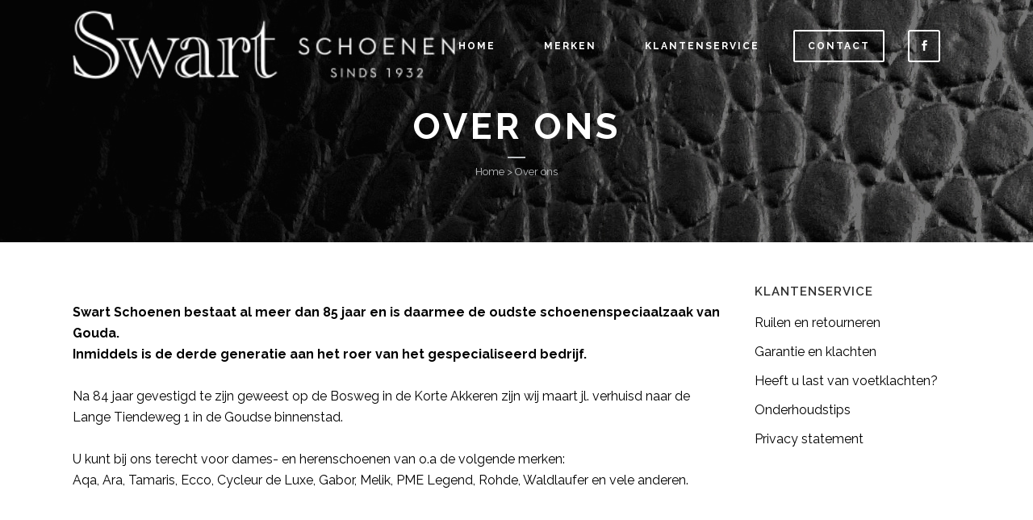

--- FILE ---
content_type: text/html; charset=UTF-8
request_url: https://www.swart-schoenen.nl/over-ons/
body_size: 13874
content:
	<!DOCTYPE html>
<html lang="nl-NL">
<head>
	<meta charset="UTF-8" />
	
				<meta name="viewport" content="width=device-width,initial-scale=1,user-scalable=no">
		
            
                        <link rel="shortcut icon" type="image/x-icon" href="https://www.swart-schoenen.nl/wp-content/uploads/apple-touch-icon-180x180.png">
            <link rel="apple-touch-icon" href="https://www.swart-schoenen.nl/wp-content/uploads/apple-touch-icon-180x180.png"/>
        
	<link rel="profile" href="http://gmpg.org/xfn/11" />
	<link rel="pingback" href="https://www.swart-schoenen.nl/xmlrpc.php" />

	<link href="https://fonts.googleapis.com/css?family=Lato:100,100i,200,200i,300,300i,400,400i,500,500i,600,600i,700,700i,800,800i,900,900i%7COpen+Sans:100,100i,200,200i,300,300i,400,400i,500,500i,600,600i,700,700i,800,800i,900,900i%7CIndie+Flower:100,100i,200,200i,300,300i,400,400i,500,500i,600,600i,700,700i,800,800i,900,900i%7COswald:100,100i,200,200i,300,300i,400,400i,500,500i,600,600i,700,700i,800,800i,900,900i" rel="stylesheet"><meta name='robots' content='index, follow, max-image-preview:large, max-snippet:-1, max-video-preview:-1' />
	<style>img:is([sizes="auto" i], [sizes^="auto," i]) { contain-intrinsic-size: 3000px 1500px }</style>
	
	<!-- This site is optimized with the Yoast SEO plugin v26.4 - https://yoast.com/wordpress/plugins/seo/ -->
	<title>Swart Schoenen | de beste dames- en herenschoenenmode van Gouda</title>
	<meta name="description" content="U kunt bij ons terecht voor dames- en herenschoenen van o.a: Aqa, Ara, Tamaris, Ecco, Cycleur de Luxe, Gabor, Melik, PME Legend, Rohde, Waldlaufer, etc." />
	<link rel="canonical" href="https://www.swart-schoenen.nl/over-ons/" />
	<meta property="og:locale" content="nl_NL" />
	<meta property="og:type" content="article" />
	<meta property="og:title" content="Swart Schoenen | de beste dames- en herenschoenenmode van Gouda" />
	<meta property="og:description" content="U kunt bij ons terecht voor dames- en herenschoenen van o.a: Aqa, Ara, Tamaris, Ecco, Cycleur de Luxe, Gabor, Melik, PME Legend, Rohde, Waldlaufer, etc." />
	<meta property="og:url" content="https://www.swart-schoenen.nl/over-ons/" />
	<meta property="og:site_name" content="Swart Schoenen sinds 1932" />
	<meta property="article:modified_time" content="2016-06-30T12:44:07+00:00" />
	<meta name="twitter:card" content="summary_large_image" />
	<script type="application/ld+json" class="yoast-schema-graph">{"@context":"https://schema.org","@graph":[{"@type":"WebPage","@id":"https://www.swart-schoenen.nl/over-ons/","url":"https://www.swart-schoenen.nl/over-ons/","name":"Swart Schoenen | de beste dames- en herenschoenenmode van Gouda","isPartOf":{"@id":"https://www.swart-schoenen.nl/#website"},"datePublished":"2016-05-04T09:25:59+00:00","dateModified":"2016-06-30T12:44:07+00:00","description":"U kunt bij ons terecht voor dames- en herenschoenen van o.a: Aqa, Ara, Tamaris, Ecco, Cycleur de Luxe, Gabor, Melik, PME Legend, Rohde, Waldlaufer, etc.","breadcrumb":{"@id":"https://www.swart-schoenen.nl/over-ons/#breadcrumb"},"inLanguage":"nl-NL","potentialAction":[{"@type":"ReadAction","target":["https://www.swart-schoenen.nl/over-ons/"]}]},{"@type":"BreadcrumbList","@id":"https://www.swart-schoenen.nl/over-ons/#breadcrumb","itemListElement":[{"@type":"ListItem","position":1,"name":"Home","item":"https://www.swart-schoenen.nl/"},{"@type":"ListItem","position":2,"name":"Over ons"}]},{"@type":"WebSite","@id":"https://www.swart-schoenen.nl/#website","url":"https://www.swart-schoenen.nl/","name":"Swart Schoenen sinds 1932","description":"Schoenenmode in Gouda","potentialAction":[{"@type":"SearchAction","target":{"@type":"EntryPoint","urlTemplate":"https://www.swart-schoenen.nl/?s={search_term_string}"},"query-input":{"@type":"PropertyValueSpecification","valueRequired":true,"valueName":"search_term_string"}}],"inLanguage":"nl-NL"}]}</script>
	<!-- / Yoast SEO plugin. -->


<link rel='dns-prefetch' href='//fonts.googleapis.com' />
<link rel="alternate" type="application/rss+xml" title="Swart Schoenen sinds 1932 &raquo; feed" href="https://www.swart-schoenen.nl/feed/" />
<link rel="alternate" type="application/rss+xml" title="Swart Schoenen sinds 1932 &raquo; reacties feed" href="https://www.swart-schoenen.nl/comments/feed/" />
<script type="text/javascript">
/* <![CDATA[ */
window._wpemojiSettings = {"baseUrl":"https:\/\/s.w.org\/images\/core\/emoji\/16.0.1\/72x72\/","ext":".png","svgUrl":"https:\/\/s.w.org\/images\/core\/emoji\/16.0.1\/svg\/","svgExt":".svg","source":{"concatemoji":"https:\/\/www.swart-schoenen.nl\/wp-includes\/js\/wp-emoji-release.min.js?ver=6.8.3"}};
/*! This file is auto-generated */
!function(s,n){var o,i,e;function c(e){try{var t={supportTests:e,timestamp:(new Date).valueOf()};sessionStorage.setItem(o,JSON.stringify(t))}catch(e){}}function p(e,t,n){e.clearRect(0,0,e.canvas.width,e.canvas.height),e.fillText(t,0,0);var t=new Uint32Array(e.getImageData(0,0,e.canvas.width,e.canvas.height).data),a=(e.clearRect(0,0,e.canvas.width,e.canvas.height),e.fillText(n,0,0),new Uint32Array(e.getImageData(0,0,e.canvas.width,e.canvas.height).data));return t.every(function(e,t){return e===a[t]})}function u(e,t){e.clearRect(0,0,e.canvas.width,e.canvas.height),e.fillText(t,0,0);for(var n=e.getImageData(16,16,1,1),a=0;a<n.data.length;a++)if(0!==n.data[a])return!1;return!0}function f(e,t,n,a){switch(t){case"flag":return n(e,"\ud83c\udff3\ufe0f\u200d\u26a7\ufe0f","\ud83c\udff3\ufe0f\u200b\u26a7\ufe0f")?!1:!n(e,"\ud83c\udde8\ud83c\uddf6","\ud83c\udde8\u200b\ud83c\uddf6")&&!n(e,"\ud83c\udff4\udb40\udc67\udb40\udc62\udb40\udc65\udb40\udc6e\udb40\udc67\udb40\udc7f","\ud83c\udff4\u200b\udb40\udc67\u200b\udb40\udc62\u200b\udb40\udc65\u200b\udb40\udc6e\u200b\udb40\udc67\u200b\udb40\udc7f");case"emoji":return!a(e,"\ud83e\udedf")}return!1}function g(e,t,n,a){var r="undefined"!=typeof WorkerGlobalScope&&self instanceof WorkerGlobalScope?new OffscreenCanvas(300,150):s.createElement("canvas"),o=r.getContext("2d",{willReadFrequently:!0}),i=(o.textBaseline="top",o.font="600 32px Arial",{});return e.forEach(function(e){i[e]=t(o,e,n,a)}),i}function t(e){var t=s.createElement("script");t.src=e,t.defer=!0,s.head.appendChild(t)}"undefined"!=typeof Promise&&(o="wpEmojiSettingsSupports",i=["flag","emoji"],n.supports={everything:!0,everythingExceptFlag:!0},e=new Promise(function(e){s.addEventListener("DOMContentLoaded",e,{once:!0})}),new Promise(function(t){var n=function(){try{var e=JSON.parse(sessionStorage.getItem(o));if("object"==typeof e&&"number"==typeof e.timestamp&&(new Date).valueOf()<e.timestamp+604800&&"object"==typeof e.supportTests)return e.supportTests}catch(e){}return null}();if(!n){if("undefined"!=typeof Worker&&"undefined"!=typeof OffscreenCanvas&&"undefined"!=typeof URL&&URL.createObjectURL&&"undefined"!=typeof Blob)try{var e="postMessage("+g.toString()+"("+[JSON.stringify(i),f.toString(),p.toString(),u.toString()].join(",")+"));",a=new Blob([e],{type:"text/javascript"}),r=new Worker(URL.createObjectURL(a),{name:"wpTestEmojiSupports"});return void(r.onmessage=function(e){c(n=e.data),r.terminate(),t(n)})}catch(e){}c(n=g(i,f,p,u))}t(n)}).then(function(e){for(var t in e)n.supports[t]=e[t],n.supports.everything=n.supports.everything&&n.supports[t],"flag"!==t&&(n.supports.everythingExceptFlag=n.supports.everythingExceptFlag&&n.supports[t]);n.supports.everythingExceptFlag=n.supports.everythingExceptFlag&&!n.supports.flag,n.DOMReady=!1,n.readyCallback=function(){n.DOMReady=!0}}).then(function(){return e}).then(function(){var e;n.supports.everything||(n.readyCallback(),(e=n.source||{}).concatemoji?t(e.concatemoji):e.wpemoji&&e.twemoji&&(t(e.twemoji),t(e.wpemoji)))}))}((window,document),window._wpemojiSettings);
/* ]]> */
</script>
<link rel='stylesheet' id='layerslider-css' href='https://www.swart-schoenen.nl/wp-content/plugins/LayerSlider/assets/static/layerslider/css/layerslider.css?ver=8.0.1' type='text/css' media='all' />
<style id='wp-emoji-styles-inline-css' type='text/css'>

	img.wp-smiley, img.emoji {
		display: inline !important;
		border: none !important;
		box-shadow: none !important;
		height: 1em !important;
		width: 1em !important;
		margin: 0 0.07em !important;
		vertical-align: -0.1em !important;
		background: none !important;
		padding: 0 !important;
	}
</style>
<link rel='stylesheet' id='wp-block-library-css' href='https://www.swart-schoenen.nl/wp-includes/css/dist/block-library/style.min.css?ver=6.8.3' type='text/css' media='all' />
<style id='classic-theme-styles-inline-css' type='text/css'>
/*! This file is auto-generated */
.wp-block-button__link{color:#fff;background-color:#32373c;border-radius:9999px;box-shadow:none;text-decoration:none;padding:calc(.667em + 2px) calc(1.333em + 2px);font-size:1.125em}.wp-block-file__button{background:#32373c;color:#fff;text-decoration:none}
</style>
<style id='filebird-block-filebird-gallery-style-inline-css' type='text/css'>
ul.filebird-block-filebird-gallery{margin:auto!important;padding:0!important;width:100%}ul.filebird-block-filebird-gallery.layout-grid{display:grid;grid-gap:20px;align-items:stretch;grid-template-columns:repeat(var(--columns),1fr);justify-items:stretch}ul.filebird-block-filebird-gallery.layout-grid li img{border:1px solid #ccc;box-shadow:2px 2px 6px 0 rgba(0,0,0,.3);height:100%;max-width:100%;-o-object-fit:cover;object-fit:cover;width:100%}ul.filebird-block-filebird-gallery.layout-masonry{-moz-column-count:var(--columns);-moz-column-gap:var(--space);column-gap:var(--space);-moz-column-width:var(--min-width);columns:var(--min-width) var(--columns);display:block;overflow:auto}ul.filebird-block-filebird-gallery.layout-masonry li{margin-bottom:var(--space)}ul.filebird-block-filebird-gallery li{list-style:none}ul.filebird-block-filebird-gallery li figure{height:100%;margin:0;padding:0;position:relative;width:100%}ul.filebird-block-filebird-gallery li figure figcaption{background:linear-gradient(0deg,rgba(0,0,0,.7),rgba(0,0,0,.3) 70%,transparent);bottom:0;box-sizing:border-box;color:#fff;font-size:.8em;margin:0;max-height:100%;overflow:auto;padding:3em .77em .7em;position:absolute;text-align:center;width:100%;z-index:2}ul.filebird-block-filebird-gallery li figure figcaption a{color:inherit}

</style>
<style id='global-styles-inline-css' type='text/css'>
:root{--wp--preset--aspect-ratio--square: 1;--wp--preset--aspect-ratio--4-3: 4/3;--wp--preset--aspect-ratio--3-4: 3/4;--wp--preset--aspect-ratio--3-2: 3/2;--wp--preset--aspect-ratio--2-3: 2/3;--wp--preset--aspect-ratio--16-9: 16/9;--wp--preset--aspect-ratio--9-16: 9/16;--wp--preset--color--black: #000000;--wp--preset--color--cyan-bluish-gray: #abb8c3;--wp--preset--color--white: #ffffff;--wp--preset--color--pale-pink: #f78da7;--wp--preset--color--vivid-red: #cf2e2e;--wp--preset--color--luminous-vivid-orange: #ff6900;--wp--preset--color--luminous-vivid-amber: #fcb900;--wp--preset--color--light-green-cyan: #7bdcb5;--wp--preset--color--vivid-green-cyan: #00d084;--wp--preset--color--pale-cyan-blue: #8ed1fc;--wp--preset--color--vivid-cyan-blue: #0693e3;--wp--preset--color--vivid-purple: #9b51e0;--wp--preset--gradient--vivid-cyan-blue-to-vivid-purple: linear-gradient(135deg,rgba(6,147,227,1) 0%,rgb(155,81,224) 100%);--wp--preset--gradient--light-green-cyan-to-vivid-green-cyan: linear-gradient(135deg,rgb(122,220,180) 0%,rgb(0,208,130) 100%);--wp--preset--gradient--luminous-vivid-amber-to-luminous-vivid-orange: linear-gradient(135deg,rgba(252,185,0,1) 0%,rgba(255,105,0,1) 100%);--wp--preset--gradient--luminous-vivid-orange-to-vivid-red: linear-gradient(135deg,rgba(255,105,0,1) 0%,rgb(207,46,46) 100%);--wp--preset--gradient--very-light-gray-to-cyan-bluish-gray: linear-gradient(135deg,rgb(238,238,238) 0%,rgb(169,184,195) 100%);--wp--preset--gradient--cool-to-warm-spectrum: linear-gradient(135deg,rgb(74,234,220) 0%,rgb(151,120,209) 20%,rgb(207,42,186) 40%,rgb(238,44,130) 60%,rgb(251,105,98) 80%,rgb(254,248,76) 100%);--wp--preset--gradient--blush-light-purple: linear-gradient(135deg,rgb(255,206,236) 0%,rgb(152,150,240) 100%);--wp--preset--gradient--blush-bordeaux: linear-gradient(135deg,rgb(254,205,165) 0%,rgb(254,45,45) 50%,rgb(107,0,62) 100%);--wp--preset--gradient--luminous-dusk: linear-gradient(135deg,rgb(255,203,112) 0%,rgb(199,81,192) 50%,rgb(65,88,208) 100%);--wp--preset--gradient--pale-ocean: linear-gradient(135deg,rgb(255,245,203) 0%,rgb(182,227,212) 50%,rgb(51,167,181) 100%);--wp--preset--gradient--electric-grass: linear-gradient(135deg,rgb(202,248,128) 0%,rgb(113,206,126) 100%);--wp--preset--gradient--midnight: linear-gradient(135deg,rgb(2,3,129) 0%,rgb(40,116,252) 100%);--wp--preset--font-size--small: 13px;--wp--preset--font-size--medium: 20px;--wp--preset--font-size--large: 36px;--wp--preset--font-size--x-large: 42px;--wp--preset--spacing--20: 0.44rem;--wp--preset--spacing--30: 0.67rem;--wp--preset--spacing--40: 1rem;--wp--preset--spacing--50: 1.5rem;--wp--preset--spacing--60: 2.25rem;--wp--preset--spacing--70: 3.38rem;--wp--preset--spacing--80: 5.06rem;--wp--preset--shadow--natural: 6px 6px 9px rgba(0, 0, 0, 0.2);--wp--preset--shadow--deep: 12px 12px 50px rgba(0, 0, 0, 0.4);--wp--preset--shadow--sharp: 6px 6px 0px rgba(0, 0, 0, 0.2);--wp--preset--shadow--outlined: 6px 6px 0px -3px rgba(255, 255, 255, 1), 6px 6px rgba(0, 0, 0, 1);--wp--preset--shadow--crisp: 6px 6px 0px rgba(0, 0, 0, 1);}:where(.is-layout-flex){gap: 0.5em;}:where(.is-layout-grid){gap: 0.5em;}body .is-layout-flex{display: flex;}.is-layout-flex{flex-wrap: wrap;align-items: center;}.is-layout-flex > :is(*, div){margin: 0;}body .is-layout-grid{display: grid;}.is-layout-grid > :is(*, div){margin: 0;}:where(.wp-block-columns.is-layout-flex){gap: 2em;}:where(.wp-block-columns.is-layout-grid){gap: 2em;}:where(.wp-block-post-template.is-layout-flex){gap: 1.25em;}:where(.wp-block-post-template.is-layout-grid){gap: 1.25em;}.has-black-color{color: var(--wp--preset--color--black) !important;}.has-cyan-bluish-gray-color{color: var(--wp--preset--color--cyan-bluish-gray) !important;}.has-white-color{color: var(--wp--preset--color--white) !important;}.has-pale-pink-color{color: var(--wp--preset--color--pale-pink) !important;}.has-vivid-red-color{color: var(--wp--preset--color--vivid-red) !important;}.has-luminous-vivid-orange-color{color: var(--wp--preset--color--luminous-vivid-orange) !important;}.has-luminous-vivid-amber-color{color: var(--wp--preset--color--luminous-vivid-amber) !important;}.has-light-green-cyan-color{color: var(--wp--preset--color--light-green-cyan) !important;}.has-vivid-green-cyan-color{color: var(--wp--preset--color--vivid-green-cyan) !important;}.has-pale-cyan-blue-color{color: var(--wp--preset--color--pale-cyan-blue) !important;}.has-vivid-cyan-blue-color{color: var(--wp--preset--color--vivid-cyan-blue) !important;}.has-vivid-purple-color{color: var(--wp--preset--color--vivid-purple) !important;}.has-black-background-color{background-color: var(--wp--preset--color--black) !important;}.has-cyan-bluish-gray-background-color{background-color: var(--wp--preset--color--cyan-bluish-gray) !important;}.has-white-background-color{background-color: var(--wp--preset--color--white) !important;}.has-pale-pink-background-color{background-color: var(--wp--preset--color--pale-pink) !important;}.has-vivid-red-background-color{background-color: var(--wp--preset--color--vivid-red) !important;}.has-luminous-vivid-orange-background-color{background-color: var(--wp--preset--color--luminous-vivid-orange) !important;}.has-luminous-vivid-amber-background-color{background-color: var(--wp--preset--color--luminous-vivid-amber) !important;}.has-light-green-cyan-background-color{background-color: var(--wp--preset--color--light-green-cyan) !important;}.has-vivid-green-cyan-background-color{background-color: var(--wp--preset--color--vivid-green-cyan) !important;}.has-pale-cyan-blue-background-color{background-color: var(--wp--preset--color--pale-cyan-blue) !important;}.has-vivid-cyan-blue-background-color{background-color: var(--wp--preset--color--vivid-cyan-blue) !important;}.has-vivid-purple-background-color{background-color: var(--wp--preset--color--vivid-purple) !important;}.has-black-border-color{border-color: var(--wp--preset--color--black) !important;}.has-cyan-bluish-gray-border-color{border-color: var(--wp--preset--color--cyan-bluish-gray) !important;}.has-white-border-color{border-color: var(--wp--preset--color--white) !important;}.has-pale-pink-border-color{border-color: var(--wp--preset--color--pale-pink) !important;}.has-vivid-red-border-color{border-color: var(--wp--preset--color--vivid-red) !important;}.has-luminous-vivid-orange-border-color{border-color: var(--wp--preset--color--luminous-vivid-orange) !important;}.has-luminous-vivid-amber-border-color{border-color: var(--wp--preset--color--luminous-vivid-amber) !important;}.has-light-green-cyan-border-color{border-color: var(--wp--preset--color--light-green-cyan) !important;}.has-vivid-green-cyan-border-color{border-color: var(--wp--preset--color--vivid-green-cyan) !important;}.has-pale-cyan-blue-border-color{border-color: var(--wp--preset--color--pale-cyan-blue) !important;}.has-vivid-cyan-blue-border-color{border-color: var(--wp--preset--color--vivid-cyan-blue) !important;}.has-vivid-purple-border-color{border-color: var(--wp--preset--color--vivid-purple) !important;}.has-vivid-cyan-blue-to-vivid-purple-gradient-background{background: var(--wp--preset--gradient--vivid-cyan-blue-to-vivid-purple) !important;}.has-light-green-cyan-to-vivid-green-cyan-gradient-background{background: var(--wp--preset--gradient--light-green-cyan-to-vivid-green-cyan) !important;}.has-luminous-vivid-amber-to-luminous-vivid-orange-gradient-background{background: var(--wp--preset--gradient--luminous-vivid-amber-to-luminous-vivid-orange) !important;}.has-luminous-vivid-orange-to-vivid-red-gradient-background{background: var(--wp--preset--gradient--luminous-vivid-orange-to-vivid-red) !important;}.has-very-light-gray-to-cyan-bluish-gray-gradient-background{background: var(--wp--preset--gradient--very-light-gray-to-cyan-bluish-gray) !important;}.has-cool-to-warm-spectrum-gradient-background{background: var(--wp--preset--gradient--cool-to-warm-spectrum) !important;}.has-blush-light-purple-gradient-background{background: var(--wp--preset--gradient--blush-light-purple) !important;}.has-blush-bordeaux-gradient-background{background: var(--wp--preset--gradient--blush-bordeaux) !important;}.has-luminous-dusk-gradient-background{background: var(--wp--preset--gradient--luminous-dusk) !important;}.has-pale-ocean-gradient-background{background: var(--wp--preset--gradient--pale-ocean) !important;}.has-electric-grass-gradient-background{background: var(--wp--preset--gradient--electric-grass) !important;}.has-midnight-gradient-background{background: var(--wp--preset--gradient--midnight) !important;}.has-small-font-size{font-size: var(--wp--preset--font-size--small) !important;}.has-medium-font-size{font-size: var(--wp--preset--font-size--medium) !important;}.has-large-font-size{font-size: var(--wp--preset--font-size--large) !important;}.has-x-large-font-size{font-size: var(--wp--preset--font-size--x-large) !important;}
:where(.wp-block-post-template.is-layout-flex){gap: 1.25em;}:where(.wp-block-post-template.is-layout-grid){gap: 1.25em;}
:where(.wp-block-columns.is-layout-flex){gap: 2em;}:where(.wp-block-columns.is-layout-grid){gap: 2em;}
:root :where(.wp-block-pullquote){font-size: 1.5em;line-height: 1.6;}
</style>
<link rel='stylesheet' id='contact-form-7-css' href='https://www.swart-schoenen.nl/wp-content/plugins/contact-form-7/includes/css/styles.css?ver=6.1.3' type='text/css' media='all' />
<link rel='stylesheet' id='wpmm-memory-meter-both-css' href='https://www.swart-schoenen.nl/wp-content/plugins/wpmm-memory-meter/assets/css/both.min.css?ver=2.3.0' type='text/css' media='all' />
<link rel='stylesheet' id='mediaelement-css' href='https://www.swart-schoenen.nl/wp-includes/js/mediaelement/mediaelementplayer-legacy.min.css?ver=4.2.17' type='text/css' media='all' />
<link rel='stylesheet' id='wp-mediaelement-css' href='https://www.swart-schoenen.nl/wp-includes/js/mediaelement/wp-mediaelement.min.css?ver=6.8.3' type='text/css' media='all' />
<link rel='stylesheet' id='bridge-default-style-css' href='https://www.swart-schoenen.nl/wp-content/themes/bridge/style.css?ver=6.8.3' type='text/css' media='all' />
<link rel='stylesheet' id='bridge-qode-font_awesome-css' href='https://www.swart-schoenen.nl/wp-content/themes/bridge/css/font-awesome/css/font-awesome.min.css?ver=6.8.3' type='text/css' media='all' />
<link rel='stylesheet' id='bridge-qode-font_elegant-css' href='https://www.swart-schoenen.nl/wp-content/themes/bridge/css/elegant-icons/style.min.css?ver=6.8.3' type='text/css' media='all' />
<link rel='stylesheet' id='bridge-qode-linea_icons-css' href='https://www.swart-schoenen.nl/wp-content/themes/bridge/css/linea-icons/style.css?ver=6.8.3' type='text/css' media='all' />
<link rel='stylesheet' id='bridge-qode-dripicons-css' href='https://www.swart-schoenen.nl/wp-content/themes/bridge/css/dripicons/dripicons.css?ver=6.8.3' type='text/css' media='all' />
<link rel='stylesheet' id='bridge-qode-kiko-css' href='https://www.swart-schoenen.nl/wp-content/themes/bridge/css/kiko/kiko-all.css?ver=6.8.3' type='text/css' media='all' />
<link rel='stylesheet' id='bridge-qode-font_awesome_5-css' href='https://www.swart-schoenen.nl/wp-content/themes/bridge/css/font-awesome-5/css/font-awesome-5.min.css?ver=6.8.3' type='text/css' media='all' />
<link rel='stylesheet' id='bridge-stylesheet-css' href='https://www.swart-schoenen.nl/wp-content/themes/bridge/css/stylesheet.min.css?ver=6.8.3' type='text/css' media='all' />
<link rel='stylesheet' id='bridge-print-css' href='https://www.swart-schoenen.nl/wp-content/themes/bridge/css/print.css?ver=6.8.3' type='text/css' media='all' />
<link rel='stylesheet' id='bridge-style-dynamic-css' href='https://www.swart-schoenen.nl/wp-content/themes/bridge/css/style_dynamic_callback.php?ver=6.8.3' type='text/css' media='all' />
<link rel='stylesheet' id='bridge-responsive-css' href='https://www.swart-schoenen.nl/wp-content/themes/bridge/css/responsive.min.css?ver=6.8.3' type='text/css' media='all' />
<link rel='stylesheet' id='bridge-style-dynamic-responsive-css' href='https://www.swart-schoenen.nl/wp-content/themes/bridge/css/style_dynamic_responsive_callback.php?ver=6.8.3' type='text/css' media='all' />
<style id='bridge-style-dynamic-responsive-inline-css' type='text/css'>
.q_counter_holder.center{
    padding-left: 0px;
    padding-right: 0px;
}
table th {
  border: 0;
  padding: 0px 5px;
  text-align: left;
}

table td {
  padding: 0px 0px;
  text-align: left;
}
.q_counter_holder p.counter_text {
margin: 30px 0 0;
}

.q_progress_bar {
    position: relative;
    margin: 0 0 40px 0;
}

header.sticky .header_bottom .qode_icon_shortcode {
    border-color: #303030 !important;
}

header.sticky .header_bottom .qode_icon_shortcode .qode_icon_element {
    color: #303030 !important;
}

header.sticky .header_bottom .qode_icon_shortcode:hover {
    background-color: #303030 !important;
}

header.sticky .header_bottom .qode_icon_shortcode:hover .qode_icon_element {
    color: #fff !important;
}

header:not(.with_hover_bg_color) nav.main_menu > ul > li > a span:not(.plus) {
padding: 11px 16px;
}

header:not(.with_hover_bg_color) nav.main_menu > ul > li:hover > a{
    opacity: 1;
}

.wpcf7 form.wpcf7-form p {
    margin-bottom: 13px;
}

.cf7_custom_style_2 input.wpcf7-form-control.wpcf7-submit, .cf7_custom_style_2 input.wpcf7-form-control.wpcf7-submit:not([disabled]) {
    margin-top: 9px;
}

.q_dropcap{
    margin: 0px 18px 0px 0px;
}

.carousel-inner .slider_content .text .qbutton.white {
margin: 10px 0 0 16px;
}

.testimonials .testimonial_text_inner p.testimonial_author {
margin-top: 45px;
margin-bottom: 11px;
}

.testimonials_holder .flex-direction-nav a {
width: 33px;
height: 33px;
}

.testimonials_holder .flex-direction-nav li:first-child {
margin-right: 2px;
}

.testimonials_holder .flex-direction-nav a:before {
font-size: 20px;
line-height: 29px;
left: 1px;
}

@media screen and (max-width: 600px) {
.title.title_size_medium h1 {
font-size: 28px;
letter-spacing: 2px;
line-height: 30px;
}
}

.comments .comment .text .comment_date {
    font-size: 14px;
    font-weight: 500;
    color: #303030;
}

.comments .comment .text .text_holder {
    margin: 13px 0 0;
}

.comment_holder .comment {
    padding: 34px 25px 37px;
    background-color: #f9f9f9;
}

.cover_boxes ul li .box .box_content h3 {
    font-size: 18px;
    font-weight: 700;
    text-transform: uppercase;
    letter-spacing: 1px;
    margin: 0 0 21px;
}

.cover_boxes ul li .box .qbutton {
    margin: 38px 0 0;
    padding-left: 28px;
    padding-right: 27px;
    border-radius: 3px;
}

@media screen and (min-width: 1001px) {
.cover_boxes ul li .box .box_content {
padding-left: 4px;
}
}

.blog_holder article .post_text .post_text_inner {
    padding: 35px 36px 41px;
}

.blog_holder article .post_more .qbutton.small {
    height: 45px;
    line-height: 45px;
    padding-left: 20px;
    padding-right: 20px;
    letter-spacing: 2px;
}

.hide {
    display: none;
}
</style>
<link rel='stylesheet' id='js_composer_front-css' href='https://www.swart-schoenen.nl/wp-content/plugins/js_composer/assets/css/js_composer.min.css?ver=8.7.2' type='text/css' media='all' />
<link rel='stylesheet' id='bridge-style-handle-google-fonts-css' href='https://fonts.googleapis.com/css?family=Raleway%3A100%2C200%2C300%2C400%2C500%2C600%2C700%2C800%2C900%2C100italic%2C300italic%2C400italic%2C700italic%7CRaleway%3A100%2C200%2C300%2C400%2C500%2C600%2C700%2C800%2C900%2C100italic%2C300italic%2C400italic%2C700italic&#038;subset=latin%2Clatin-ext&#038;ver=1.0.0' type='text/css' media='all' />
<link rel='stylesheet' id='bridge-core-dashboard-style-css' href='https://www.swart-schoenen.nl/wp-content/plugins/bridge-core/modules/core-dashboard/assets/css/core-dashboard.min.css?ver=6.8.3' type='text/css' media='all' />
<script type="text/javascript" src="https://www.swart-schoenen.nl/wp-includes/js/jquery/jquery.min.js?ver=3.7.1" id="jquery-core-js"></script>
<script type="text/javascript" src="https://www.swart-schoenen.nl/wp-includes/js/jquery/jquery-migrate.min.js?ver=3.4.1" id="jquery-migrate-js"></script>
<script type="text/javascript" id="layerslider-utils-js-extra">
/* <![CDATA[ */
var LS_Meta = {"v":"8.0.1","fixGSAP":"1"};
/* ]]> */
</script>
<script type="text/javascript" src="https://www.swart-schoenen.nl/wp-content/plugins/LayerSlider/assets/static/layerslider/js/layerslider.utils.js?ver=8.0.1" id="layerslider-utils-js"></script>
<script type="text/javascript" src="https://www.swart-schoenen.nl/wp-content/plugins/LayerSlider/assets/static/layerslider/js/layerslider.kreaturamedia.jquery.js?ver=8.0.1" id="layerslider-js"></script>
<script type="text/javascript" src="https://www.swart-schoenen.nl/wp-content/plugins/LayerSlider/assets/static/layerslider/js/layerslider.transitions.js?ver=8.0.1" id="layerslider-transitions-js"></script>
<script></script><meta name="generator" content="Powered by LayerSlider 8.0.1 - Build Heros, Sliders, and Popups. Create Animations and Beautiful, Rich Web Content as Easy as Never Before on WordPress." />
<!-- LayerSlider updates and docs at: https://layerslider.com -->
<link rel="https://api.w.org/" href="https://www.swart-schoenen.nl/wp-json/" /><link rel="alternate" title="JSON" type="application/json" href="https://www.swart-schoenen.nl/wp-json/wp/v2/pages/562" /><link rel="EditURI" type="application/rsd+xml" title="RSD" href="https://www.swart-schoenen.nl/xmlrpc.php?rsd" />
<meta name="generator" content="WordPress 6.8.3" />
<link rel='shortlink' href='https://www.swart-schoenen.nl/?p=562' />
<link rel="alternate" title="oEmbed (JSON)" type="application/json+oembed" href="https://www.swart-schoenen.nl/wp-json/oembed/1.0/embed?url=https%3A%2F%2Fwww.swart-schoenen.nl%2Fover-ons%2F" />
<link rel="alternate" title="oEmbed (XML)" type="text/xml+oembed" href="https://www.swart-schoenen.nl/wp-json/oembed/1.0/embed?url=https%3A%2F%2Fwww.swart-schoenen.nl%2Fover-ons%2F&#038;format=xml" />
<meta name="generator" content="Powered by WPBakery Page Builder - drag and drop page builder for WordPress."/>
<noscript><style> .wpb_animate_when_almost_visible { opacity: 1; }</style></noscript></head>

<body class="wp-singular page-template-default page page-id-562 wp-theme-bridge bridge-core-3.3.4.4  qode_grid_1300 qode-content-sidebar-responsive qode-theme-ver-30.8.8.4 qode-theme-bridge qode_header_in_grid wpb-js-composer js-comp-ver-8.7.2 vc_responsive" itemscope itemtype="http://schema.org/WebPage">



	<div class="ajax_loader"><div class="ajax_loader_1"><div class="wave"><div class="bounce1"></div><div class="bounce2"></div><div class="bounce3"></div></div></div></div>
	
<div class="wrapper">
	<div class="wrapper_inner">

    
		<!-- Google Analytics start -->
					<script>
				var _gaq = _gaq || [];
				_gaq.push(['_setAccount', 'UA-57560836-43']);
				_gaq.push(['_trackPageview']);

				(function() {
					var ga = document.createElement('script'); ga.type = 'text/javascript'; ga.async = true;
					ga.src = ('https:' == document.location.protocol ? 'https://ssl' : 'http://www') + '.google-analytics.com/ga.js';
					var s = document.getElementsByTagName('script')[0]; s.parentNode.insertBefore(ga, s);
				})();
			</script>
				<!-- Google Analytics end -->

		
	<header class=" scroll_header_top_area  stick transparent scrolled_not_transparent header_style_on_scroll page_header">
	<div class="header_inner clearfix">
				<div class="header_top_bottom_holder">
			
			<div class="header_bottom clearfix" style=' background-color:rgba(255, 255, 255, 0);' >
								<div class="container">
					<div class="container_inner clearfix">
																				<div class="header_inner_left">
																	<div class="mobile_menu_button">
		<span>
			<span aria-hidden="true" class="qode_icon_font_elegant icon_menu " ></span>		</span>
	</div>
								<div class="logo_wrapper" >
	<div class="q_logo">
		<a itemprop="url" href="https://www.swart-schoenen.nl/" >
             <img itemprop="image" class="normal" src="https://www.swart-schoenen.nl/wp-content/uploads/sticky-logo-2.png" alt="Logo"> 			 <img itemprop="image" class="light" src="https://www.swart-schoenen.nl/wp-content/uploads/sticky-logo-2-normal.png" alt="Logo"/> 			 <img itemprop="image" class="dark" src="https://www.swart-schoenen.nl/wp-content/uploads/sticky-logo-2-normal.png" alt="Logo"/> 			 <img itemprop="image" class="sticky" src="https://www.swart-schoenen.nl/wp-content/uploads/sticky-logo-2-normal.png" alt="Logo"/> 			 <img itemprop="image" class="mobile" src="https://www.swart-schoenen.nl/wp-content/uploads/logo_swart_schoenen_normal.png" alt="Logo"/> 					</a>
	</div>
	</div>															</div>
															<div class="header_inner_right">
									<div class="side_menu_button_wrapper right">
																					<div class="header_bottom_right_widget_holder"><div class="header_bottom_widget widget_text">			<div class="textwidget"><span data-type="square" data-hover-bg-color="#ffffff" data-hover-icon-color="#000000" class="qode_icon_shortcode fa-stack q_font_awsome_icon_square fa-lg  " style="background-color: rgba(255,255,255,0.01);border: 2px solid #ffffff;margin: 0 8px 0 0;font-size: 13px;font-size: 18px;border-radius: 3px; "><a   itemprop="url" href="https://www.facebook.com/Swartschoenen" target="_blank"><span aria-hidden="true" class="qode_icon_font_elegant social_facebook qode_icon_element" style="font-size: 13px;color: #ffffff;" ></span></a></span></div>
		</div></div>
																														<div class="side_menu_button">
																																	
										</div>
									</div>
								</div>
							
							
							<nav class="main_menu drop_down right">
								<ul id="menu-main-menu" class=""><li id="nav-menu-item-422" class="menu-item menu-item-type-post_type menu-item-object-page menu-item-home  narrow"><a href="https://www.swart-schoenen.nl/" class=""><i class="menu_icon blank fa"></i><span>Home</span><span class="plus"></span></a></li>
<li id="nav-menu-item-2316" class="menu-item menu-item-type-custom menu-item-object-custom menu-item-has-children  has_sub narrow"><a href="#" class=""><i class="menu_icon blank fa"></i><span>Merken</span><span class="plus"></span></a>
<div class="second"><div class="inner"><ul>
	<li id="nav-menu-item-494" class="menu-item menu-item-type-post_type menu-item-object-page "><a href="https://www.swart-schoenen.nl/merken/aqa/" class=""><i class="menu_icon blank fa"></i><span>Aqa</span><span class="plus"></span></a></li>
	<li id="nav-menu-item-495" class="menu-item menu-item-type-post_type menu-item-object-page "><a href="https://www.swart-schoenen.nl/merken/ara/" class=""><i class="menu_icon blank fa"></i><span>Ara</span><span class="plus"></span></a></li>
	<li id="nav-menu-item-3246" class="menu-item menu-item-type-post_type menu-item-object-page "><a href="https://www.swart-schoenen.nl/merken/berkelmans/" class=""><i class="menu_icon blank fa"></i><span>Berkelmans</span><span class="plus"></span></a></li>
	<li id="nav-menu-item-497" class="menu-item menu-item-type-post_type menu-item-object-page "><a href="https://www.swart-schoenen.nl/merken/ecco/" class=""><i class="menu_icon blank fa"></i><span>Ecco</span><span class="plus"></span></a></li>
	<li id="nav-menu-item-498" class="menu-item menu-item-type-post_type menu-item-object-page "><a href="https://www.swart-schoenen.nl/merken/gabor/" class=""><i class="menu_icon blank fa"></i><span>Gabor</span><span class="plus"></span></a></li>
	<li id="nav-menu-item-1267" class="menu-item menu-item-type-post_type menu-item-object-page "><a href="https://www.swart-schoenen.nl/merken/harris-gouda/" class=""><i class="menu_icon blank fa"></i><span>Harris</span><span class="plus"></span></a></li>
	<li id="nav-menu-item-1836" class="menu-item menu-item-type-post_type menu-item-object-page "><a href="https://www.swart-schoenen.nl/merken/hartjes/" class=""><i class="menu_icon blank fa"></i><span>Hartjes</span><span class="plus"></span></a></li>
	<li id="nav-menu-item-729" class="menu-item menu-item-type-post_type menu-item-object-page "><a href="https://www.swart-schoenen.nl/merken/laura-vita/" class=""><i class="menu_icon blank fa"></i><span>Laura Vita</span><span class="plus"></span></a></li>
	<li id="nav-menu-item-673" class="menu-item menu-item-type-post_type menu-item-object-page "><a href="https://www.swart-schoenen.nl/merken/mephisto/" class=""><i class="menu_icon blank fa"></i><span>Mephisto</span><span class="plus"></span></a></li>
	<li id="nav-menu-item-2068" class="menu-item menu-item-type-post_type menu-item-object-page "><a href="https://www.swart-schoenen.nl/merken/panama-jack/" class=""><i class="menu_icon blank fa"></i><span>Panama Jack</span><span class="plus"></span></a></li>
	<li id="nav-menu-item-994" class="menu-item menu-item-type-post_type menu-item-object-page "><a href="https://www.swart-schoenen.nl/merken/pikolinos/" class=""><i class="menu_icon blank fa"></i><span>Pikolinos</span><span class="plus"></span></a></li>
	<li id="nav-menu-item-500" class="menu-item menu-item-type-post_type menu-item-object-page "><a href="https://www.swart-schoenen.nl/merken/pme-legend/" class=""><i class="menu_icon blank fa"></i><span>PME Legend</span><span class="plus"></span></a></li>
	<li id="nav-menu-item-2112" class="menu-item menu-item-type-post_type menu-item-object-page "><a href="https://www.swart-schoenen.nl/merken/rembrandt/" class=""><i class="menu_icon blank fa"></i><span>Rembrandt</span><span class="plus"></span></a></li>
	<li id="nav-menu-item-1607" class="menu-item menu-item-type-post_type menu-item-object-page "><a href="https://www.swart-schoenen.nl/merken/rieker/" class=""><i class="menu_icon blank fa"></i><span>Rieker</span><span class="plus"></span></a></li>
	<li id="nav-menu-item-1922" class="menu-item menu-item-type-post_type menu-item-object-page "><a href="https://www.swart-schoenen.nl/merken/rohde/" class=""><i class="menu_icon blank fa"></i><span>Rohde</span><span class="plus"></span></a></li>
	<li id="nav-menu-item-1923" class="menu-item menu-item-type-post_type menu-item-object-page "><a href="https://www.swart-schoenen.nl/merken/romika/" class=""><i class="menu_icon blank fa"></i><span>Romika</span><span class="plus"></span></a></li>
	<li id="nav-menu-item-1779" class="menu-item menu-item-type-post_type menu-item-object-page "><a href="https://www.swart-schoenen.nl/merken/tamaris/" class=""><i class="menu_icon blank fa"></i><span>Tamaris</span><span class="plus"></span></a></li>
	<li id="nav-menu-item-503" class="menu-item menu-item-type-post_type menu-item-object-page "><a href="https://www.swart-schoenen.nl/merken/waldlaufer/" class=""><i class="menu_icon blank fa"></i><span>Waldlaufer</span><span class="plus"></span></a></li>
	<li id="nav-menu-item-1931" class="menu-item menu-item-type-post_type menu-item-object-page "><a href="https://www.swart-schoenen.nl/merken/warmbat/" class=""><i class="menu_icon blank fa"></i><span>Warmbat</span><span class="plus"></span></a></li>
	<li id="nav-menu-item-1251" class="menu-item menu-item-type-post_type menu-item-object-page "><a href="https://www.swart-schoenen.nl/merken/xsensible/" class=""><i class="menu_icon blank fa"></i><span>Xsensible</span><span class="plus"></span></a></li>
</ul></div></div>
</li>
<li id="nav-menu-item-487" class="menu-item menu-item-type-post_type menu-item-object-page menu-item-has-children  has_sub narrow"><a href="https://www.swart-schoenen.nl/klantenservice/" class=""><i class="menu_icon blank fa"></i><span>Klantenservice</span><span class="plus"></span></a>
<div class="second"><div class="inner"><ul>
	<li id="nav-menu-item-492" class="menu-item menu-item-type-post_type menu-item-object-page "><a href="https://www.swart-schoenen.nl/klantenservice/ruilen-en-retourneren/" class=""><i class="menu_icon blank fa"></i><span>Ruilen en retourneren</span><span class="plus"></span></a></li>
	<li id="nav-menu-item-491" class="menu-item menu-item-type-post_type menu-item-object-page "><a href="https://www.swart-schoenen.nl/klantenservice/garantie-en-klachten/" class=""><i class="menu_icon blank fa"></i><span>Garantie en klachten</span><span class="plus"></span></a></li>
	<li id="nav-menu-item-1636" class="menu-item menu-item-type-post_type menu-item-object-page "><a href="https://www.swart-schoenen.nl/klantenservice/heeft-u-last-van-voetklachten-2/" class=""><i class="menu_icon blank fa"></i><span>Heeft u last van voetklachten?</span><span class="plus"></span></a></li>
	<li id="nav-menu-item-489" class="menu-item menu-item-type-post_type menu-item-object-page "><a href="https://www.swart-schoenen.nl/klantenservice/onderhoudstips/" class=""><i class="menu_icon blank fa"></i><span>Onderhoudstips</span><span class="plus"></span></a></li>
	<li id="nav-menu-item-488" class="menu-item menu-item-type-post_type menu-item-object-page "><a href="https://www.swart-schoenen.nl/klantenservice/privacy-statement/" class=""><i class="menu_icon blank fa"></i><span>Privacy statement</span><span class="plus"></span></a></li>
</ul></div></div>
</li>
<li id="nav-menu-item-426" class="menu-item menu-item-type-post_type menu-item-object-page current-menu-ancestor current-menu-parent current_page_parent current_page_ancestor menu-item-has-children active has_sub narrow"><a href="https://www.swart-schoenen.nl/contact/" class=" current "><i class="menu_icon blank fa"></i><span>Contact</span><span class="plus"></span></a>
<div class="second"><div class="inner"><ul>
	<li id="nav-menu-item-565" class="menu-item menu-item-type-post_type menu-item-object-page "><a href="https://www.swart-schoenen.nl/contact/" class=""><i class="menu_icon blank fa"></i><span>Neem contact op</span><span class="plus"></span></a></li>
	<li id="nav-menu-item-564" class="menu-item menu-item-type-post_type menu-item-object-page current-menu-item page_item page-item-562 current_page_item "><a href="https://www.swart-schoenen.nl/over-ons/" class=""><i class="menu_icon blank fa"></i><span>Over ons</span><span class="plus"></span></a></li>
</ul></div></div>
</li>
</ul>							</nav>
														<nav class="mobile_menu">
	<ul id="menu-main-menu-1" class=""><li id="mobile-menu-item-422" class="menu-item menu-item-type-post_type menu-item-object-page menu-item-home "><a href="https://www.swart-schoenen.nl/" class=""><span>Home</span></a><span class="mobile_arrow"><i class="fa fa-angle-right"></i><i class="fa fa-angle-down"></i></span></li>
<li id="mobile-menu-item-2316" class="menu-item menu-item-type-custom menu-item-object-custom menu-item-has-children  has_sub"><a href="#" class=""><span>Merken</span></a><span class="mobile_arrow"><i class="fa fa-angle-right"></i><i class="fa fa-angle-down"></i></span>
<ul class="sub_menu">
	<li id="mobile-menu-item-494" class="menu-item menu-item-type-post_type menu-item-object-page "><a href="https://www.swart-schoenen.nl/merken/aqa/" class=""><span>Aqa</span></a><span class="mobile_arrow"><i class="fa fa-angle-right"></i><i class="fa fa-angle-down"></i></span></li>
	<li id="mobile-menu-item-495" class="menu-item menu-item-type-post_type menu-item-object-page "><a href="https://www.swart-schoenen.nl/merken/ara/" class=""><span>Ara</span></a><span class="mobile_arrow"><i class="fa fa-angle-right"></i><i class="fa fa-angle-down"></i></span></li>
	<li id="mobile-menu-item-3246" class="menu-item menu-item-type-post_type menu-item-object-page "><a href="https://www.swart-schoenen.nl/merken/berkelmans/" class=""><span>Berkelmans</span></a><span class="mobile_arrow"><i class="fa fa-angle-right"></i><i class="fa fa-angle-down"></i></span></li>
	<li id="mobile-menu-item-497" class="menu-item menu-item-type-post_type menu-item-object-page "><a href="https://www.swart-schoenen.nl/merken/ecco/" class=""><span>Ecco</span></a><span class="mobile_arrow"><i class="fa fa-angle-right"></i><i class="fa fa-angle-down"></i></span></li>
	<li id="mobile-menu-item-498" class="menu-item menu-item-type-post_type menu-item-object-page "><a href="https://www.swart-schoenen.nl/merken/gabor/" class=""><span>Gabor</span></a><span class="mobile_arrow"><i class="fa fa-angle-right"></i><i class="fa fa-angle-down"></i></span></li>
	<li id="mobile-menu-item-1267" class="menu-item menu-item-type-post_type menu-item-object-page "><a href="https://www.swart-schoenen.nl/merken/harris-gouda/" class=""><span>Harris</span></a><span class="mobile_arrow"><i class="fa fa-angle-right"></i><i class="fa fa-angle-down"></i></span></li>
	<li id="mobile-menu-item-1836" class="menu-item menu-item-type-post_type menu-item-object-page "><a href="https://www.swart-schoenen.nl/merken/hartjes/" class=""><span>Hartjes</span></a><span class="mobile_arrow"><i class="fa fa-angle-right"></i><i class="fa fa-angle-down"></i></span></li>
	<li id="mobile-menu-item-729" class="menu-item menu-item-type-post_type menu-item-object-page "><a href="https://www.swart-schoenen.nl/merken/laura-vita/" class=""><span>Laura Vita</span></a><span class="mobile_arrow"><i class="fa fa-angle-right"></i><i class="fa fa-angle-down"></i></span></li>
	<li id="mobile-menu-item-673" class="menu-item menu-item-type-post_type menu-item-object-page "><a href="https://www.swart-schoenen.nl/merken/mephisto/" class=""><span>Mephisto</span></a><span class="mobile_arrow"><i class="fa fa-angle-right"></i><i class="fa fa-angle-down"></i></span></li>
	<li id="mobile-menu-item-2068" class="menu-item menu-item-type-post_type menu-item-object-page "><a href="https://www.swart-schoenen.nl/merken/panama-jack/" class=""><span>Panama Jack</span></a><span class="mobile_arrow"><i class="fa fa-angle-right"></i><i class="fa fa-angle-down"></i></span></li>
	<li id="mobile-menu-item-994" class="menu-item menu-item-type-post_type menu-item-object-page "><a href="https://www.swart-schoenen.nl/merken/pikolinos/" class=""><span>Pikolinos</span></a><span class="mobile_arrow"><i class="fa fa-angle-right"></i><i class="fa fa-angle-down"></i></span></li>
	<li id="mobile-menu-item-500" class="menu-item menu-item-type-post_type menu-item-object-page "><a href="https://www.swart-schoenen.nl/merken/pme-legend/" class=""><span>PME Legend</span></a><span class="mobile_arrow"><i class="fa fa-angle-right"></i><i class="fa fa-angle-down"></i></span></li>
	<li id="mobile-menu-item-2112" class="menu-item menu-item-type-post_type menu-item-object-page "><a href="https://www.swart-schoenen.nl/merken/rembrandt/" class=""><span>Rembrandt</span></a><span class="mobile_arrow"><i class="fa fa-angle-right"></i><i class="fa fa-angle-down"></i></span></li>
	<li id="mobile-menu-item-1607" class="menu-item menu-item-type-post_type menu-item-object-page "><a href="https://www.swart-schoenen.nl/merken/rieker/" class=""><span>Rieker</span></a><span class="mobile_arrow"><i class="fa fa-angle-right"></i><i class="fa fa-angle-down"></i></span></li>
	<li id="mobile-menu-item-1922" class="menu-item menu-item-type-post_type menu-item-object-page "><a href="https://www.swart-schoenen.nl/merken/rohde/" class=""><span>Rohde</span></a><span class="mobile_arrow"><i class="fa fa-angle-right"></i><i class="fa fa-angle-down"></i></span></li>
	<li id="mobile-menu-item-1923" class="menu-item menu-item-type-post_type menu-item-object-page "><a href="https://www.swart-schoenen.nl/merken/romika/" class=""><span>Romika</span></a><span class="mobile_arrow"><i class="fa fa-angle-right"></i><i class="fa fa-angle-down"></i></span></li>
	<li id="mobile-menu-item-1779" class="menu-item menu-item-type-post_type menu-item-object-page "><a href="https://www.swart-schoenen.nl/merken/tamaris/" class=""><span>Tamaris</span></a><span class="mobile_arrow"><i class="fa fa-angle-right"></i><i class="fa fa-angle-down"></i></span></li>
	<li id="mobile-menu-item-503" class="menu-item menu-item-type-post_type menu-item-object-page "><a href="https://www.swart-schoenen.nl/merken/waldlaufer/" class=""><span>Waldlaufer</span></a><span class="mobile_arrow"><i class="fa fa-angle-right"></i><i class="fa fa-angle-down"></i></span></li>
	<li id="mobile-menu-item-1931" class="menu-item menu-item-type-post_type menu-item-object-page "><a href="https://www.swart-schoenen.nl/merken/warmbat/" class=""><span>Warmbat</span></a><span class="mobile_arrow"><i class="fa fa-angle-right"></i><i class="fa fa-angle-down"></i></span></li>
	<li id="mobile-menu-item-1251" class="menu-item menu-item-type-post_type menu-item-object-page "><a href="https://www.swart-schoenen.nl/merken/xsensible/" class=""><span>Xsensible</span></a><span class="mobile_arrow"><i class="fa fa-angle-right"></i><i class="fa fa-angle-down"></i></span></li>
</ul>
</li>
<li id="mobile-menu-item-487" class="menu-item menu-item-type-post_type menu-item-object-page menu-item-has-children  has_sub"><a href="https://www.swart-schoenen.nl/klantenservice/" class=""><span>Klantenservice</span></a><span class="mobile_arrow"><i class="fa fa-angle-right"></i><i class="fa fa-angle-down"></i></span>
<ul class="sub_menu">
	<li id="mobile-menu-item-492" class="menu-item menu-item-type-post_type menu-item-object-page "><a href="https://www.swart-schoenen.nl/klantenservice/ruilen-en-retourneren/" class=""><span>Ruilen en retourneren</span></a><span class="mobile_arrow"><i class="fa fa-angle-right"></i><i class="fa fa-angle-down"></i></span></li>
	<li id="mobile-menu-item-491" class="menu-item menu-item-type-post_type menu-item-object-page "><a href="https://www.swart-schoenen.nl/klantenservice/garantie-en-klachten/" class=""><span>Garantie en klachten</span></a><span class="mobile_arrow"><i class="fa fa-angle-right"></i><i class="fa fa-angle-down"></i></span></li>
	<li id="mobile-menu-item-1636" class="menu-item menu-item-type-post_type menu-item-object-page "><a href="https://www.swart-schoenen.nl/klantenservice/heeft-u-last-van-voetklachten-2/" class=""><span>Heeft u last van voetklachten?</span></a><span class="mobile_arrow"><i class="fa fa-angle-right"></i><i class="fa fa-angle-down"></i></span></li>
	<li id="mobile-menu-item-489" class="menu-item menu-item-type-post_type menu-item-object-page "><a href="https://www.swart-schoenen.nl/klantenservice/onderhoudstips/" class=""><span>Onderhoudstips</span></a><span class="mobile_arrow"><i class="fa fa-angle-right"></i><i class="fa fa-angle-down"></i></span></li>
	<li id="mobile-menu-item-488" class="menu-item menu-item-type-post_type menu-item-object-page "><a href="https://www.swart-schoenen.nl/klantenservice/privacy-statement/" class=""><span>Privacy statement</span></a><span class="mobile_arrow"><i class="fa fa-angle-right"></i><i class="fa fa-angle-down"></i></span></li>
</ul>
</li>
<li id="mobile-menu-item-426" class="menu-item menu-item-type-post_type menu-item-object-page current-menu-ancestor current-menu-parent current_page_parent current_page_ancestor menu-item-has-children active has_sub"><a href="https://www.swart-schoenen.nl/contact/" class=" current "><span>Contact</span></a><span class="mobile_arrow"><i class="fa fa-angle-right"></i><i class="fa fa-angle-down"></i></span>
<ul class="sub_menu">
	<li id="mobile-menu-item-565" class="menu-item menu-item-type-post_type menu-item-object-page "><a href="https://www.swart-schoenen.nl/contact/" class=""><span>Neem contact op</span></a><span class="mobile_arrow"><i class="fa fa-angle-right"></i><i class="fa fa-angle-down"></i></span></li>
	<li id="mobile-menu-item-564" class="menu-item menu-item-type-post_type menu-item-object-page current-menu-item page_item page-item-562 current_page_item "><a href="https://www.swart-schoenen.nl/over-ons/" class=""><span>Over ons</span></a><span class="mobile_arrow"><i class="fa fa-angle-right"></i><i class="fa fa-angle-down"></i></span></li>
</ul>
</li>
</ul></nav>																				</div>
					</div>
									</div>
			</div>
		</div>

</header>	<a id="back_to_top" href="#">
        <span class="fa-stack">
            <i class="qode_icon_font_awesome fa fa-arrow-up " ></i>        </span>
	</a>
	
	
    
    	
    
    <div class="content ">
        <div class="content_inner  ">
    			<div class="title_outer title_without_animation"    data-height="300">
		<div class="title title_size_medium  position_center  has_fixed_background " style="background-size:1920px auto;background-image:url(https://www.swart-schoenen.nl/wp-content/uploads/Background-texture-1.jpg);height:300px;">
			<div class="image not_responsive"><img itemprop="image" src="https://www.swart-schoenen.nl/wp-content/uploads/Background-texture-1.jpg" alt="&nbsp;" /> </div>
										<div class="title_holder"  style="padding-top:51.5px;height:248.5px;">
					<div class="container">
						<div class="container_inner clearfix">
								<div class="title_subtitle_holder" >
                                                                									<div class="title_subtitle_holder_inner">
																																					<h1 ><span>Over ons</span></h1>
																					<span class="separator small center"  style='background-color:#bdc0c2'; ></span>
																				
																															<div class="breadcrumb" > <div class="breadcrumbs"><div itemprop="breadcrumb" class="breadcrumbs_inner"><a style='color:#bdc0c2'; href="https://www.swart-schoenen.nl/">Home</a><span class="delimiter" style='color:#bdc0c2';>&nbsp;>&nbsp;</span><span class="current" style='color:#bdc0c2';>Over ons</span></div></div></div>
																																				</div>
								                                                            </div>
						</div>
					</div>
				</div>
								</div>
			</div>
				<div class="container">
            			<div class="container_inner default_template_holder clearfix page_container_inner" style="padding-top:50px">
										
					
						
						<div class="two_columns_75_25 background_color_sidebar grid2 clearfix">
							<div class="column1">
																				<div class="column_inner">
								
								<p><strong>Swart Schoenen bestaat al meer dan 85 jaar en is daarmee de oudste schoenenspeciaalzaak van Gouda.<br />
Inmiddels is de derde generatie aan het roer van het gespecialiseerd bedrijf.</strong><br />
&nbsp;<br />
Na 84 jaar gevestigd te zijn geweest op de Bosweg in de Korte Akkeren zijn wij maart jl. verhuisd naar de Lange Tiendeweg 1 in de Goudse binnenstad.<br />
&nbsp;<br />
U kunt bij ons terecht voor dames- en herenschoenen van o.a de volgende merken:<br />
Aqa, Ara, Tamaris, Ecco, Cycleur de Luxe, Gabor, Melik, PME Legend, Rohde, Waldlaufer en vele anderen.<br />
&nbsp;<br />
&nbsp;</p>
																 
								</div>
																	
									
							</div>
							<div class="column2">	<div class="column_inner">
		<aside class="sidebar">
							
			<div id="nav_menu-4" class="widget widget_nav_menu"><h5>Klantenservice</h5><div class="menu-klantenservice-container"><ul id="menu-klantenservice" class="menu"><li id="menu-item-486" class="menu-item menu-item-type-post_type menu-item-object-page menu-item-486"><a href="https://www.swart-schoenen.nl/klantenservice/ruilen-en-retourneren/">Ruilen en retourneren</a></li>
<li id="menu-item-485" class="menu-item menu-item-type-post_type menu-item-object-page menu-item-485"><a href="https://www.swart-schoenen.nl/klantenservice/garantie-en-klachten/">Garantie en klachten</a></li>
<li id="menu-item-1635" class="menu-item menu-item-type-post_type menu-item-object-page menu-item-1635"><a href="https://www.swart-schoenen.nl/klantenservice/heeft-u-last-van-voetklachten-2/">Heeft u last van voetklachten?</a></li>
<li id="menu-item-483" class="menu-item menu-item-type-post_type menu-item-object-page menu-item-483"><a href="https://www.swart-schoenen.nl/klantenservice/onderhoudstips/">Onderhoudstips</a></li>
<li id="menu-item-482" class="menu-item menu-item-type-post_type menu-item-object-page menu-item-482"><a href="https://www.swart-schoenen.nl/klantenservice/privacy-statement/">Privacy statement</a></li>
</ul></div></div>		</aside>
	</div>
</div>
						</div>
								
		</div>
        	</div>
				
	</div>
</div>



	<footer >
		<div class="footer_inner clearfix">
				<div class="footer_top_holder">
            			<div class="footer_top">
								<div class="container">
					<div class="container_inner">
																	<div class="four_columns clearfix">
								<div class="column1 footer_col1">
									<div class="column_inner">
										<div id="text-7" class="widget widget_text"><h5>Swart Schoenen</h5>			<div class="textwidget"><p>Lange Tiendeweg 1<br />
2801 KD Gouda<br />
(0182) 51 30 68<br />
<A HREF="mailto:info@swart-schoenen.nl">info@swart-schoenen.nl</A><br />
<A HREF="https://www.swart-schoenen.nl">www.swart-schoenen.nl</A></p>
</div>
		</div>									</div>
								</div>
								<div class="column2 footer_col2">
									<div class="column_inner">
										<div id="text-8" class="widget widget_text"><h5>Openingstijden</h5>			<div class="textwidget"><table>
<tr>
<td>Aangepaste tijden</td>
</tr>
<tr>
<td>Maandag</td>
<td>Gesloten</td>
</tr>
<tr>
<td>Din. t/m vrijdag</td>
<td>9.30 - 17.30 uur</td>
</tr>
<tr>
<td>Geen</td>
<td>koopavond</td>
</tr>
<tr>
<td>Zaterdag</td>
<td>9.30 - 17.00 uur</td>
</tr>
</table>
</div>
		</div>									</div>
								</div>
								<div class="column3 footer_col3">
									<div class="column_inner">
										<div id="nav_menu-5" class="widget widget_nav_menu"><h5>Klantenservice</h5><div class="menu-klantenservice-container"><ul id="menu-klantenservice-1" class="menu"><li class="menu-item menu-item-type-post_type menu-item-object-page menu-item-486"><a href="https://www.swart-schoenen.nl/klantenservice/ruilen-en-retourneren/">Ruilen en retourneren</a></li>
<li class="menu-item menu-item-type-post_type menu-item-object-page menu-item-485"><a href="https://www.swart-schoenen.nl/klantenservice/garantie-en-klachten/">Garantie en klachten</a></li>
<li class="menu-item menu-item-type-post_type menu-item-object-page menu-item-1635"><a href="https://www.swart-schoenen.nl/klantenservice/heeft-u-last-van-voetklachten-2/">Heeft u last van voetklachten?</a></li>
<li class="menu-item menu-item-type-post_type menu-item-object-page menu-item-483"><a href="https://www.swart-schoenen.nl/klantenservice/onderhoudstips/">Onderhoudstips</a></li>
<li class="menu-item menu-item-type-post_type menu-item-object-page menu-item-482"><a href="https://www.swart-schoenen.nl/klantenservice/privacy-statement/">Privacy statement</a></li>
</ul></div></div>									</div>
								</div>
								<div class="column4 footer_col4">
									<div class="column_inner">
										<div id="text-12" class="widget widget_text"><h5>Harris schoen in de regio o.a.:</h5>			<div class="textwidget"><p><a href="https://www.swart-schoenen.nl/merken/harris-alphen-aan-den-rijn/">Alphen aan den Rijn</a> | <a href="https://www.swart-schoenen.nl/merken/harris-baarn/">Baarn</a> | <a href="https://www.swart-schoenen.nl/merken/harris-barendrecht/">Barendrecht</a> | <a href="https://www.swart-schoenen.nl/merken/harris-berkel-en-rodenrijs/">Berkel en Rodenrijs</a> | <a href="https://www.swart-schoenen.nl/merken/harris-bussum/">Bussum</a> | <a href="https://www.swart-schoenen.nl/merken/harris-delft/">Delft</a> | <a href="https://www.swart-schoenen.nl/merken/harris-gouda/">Gouda</a> | <a href="https://www.swart-schoenen.nl/merken/harris-hazerswoude/">Hazerswoude</a> | <a href="https://www.swart-schoenen.nl/merken/harris-hendrik-ido-ambacht/">Hendrik Ido Ambacht</a> | <a href="https://www.swart-schoenen.nl/merken/harris-leiden/">Leiden</a> | <a href="https://www.swart-schoenen.nl/merken/harris-maarsen/">Maarsen</a> | <a href="https://www.swart-schoenen.nl/merken/harris-nieuwerkerk/">Nieuwerkerk</a> | <a href="https://www.swart-schoenen.nl/merken/harris-nieuwkoop/">Nieuwkoop</a> | <a href="https://www.swart-schoenen.nl/merken/harris-oudewater/">Oudewater</a> | <a href="https://www.swart-schoenen.nl/merken/harris-pijnacker/">Pijnacker</a> | <a href="https://www.swart-schoenen.nl/merken/harris-ridderkerk/">Ridderkerk</a> | <a href="https://www.swart-schoenen.nl/merken/harris-sassenheim/">Sassenheim</a> | <a href="https://www.swart-schoenen.nl/merken/harris-schoonhoven/">Schoonhoven</a> | <a href="https://www.swart-schoenen.nl/merken/harris-ter-aar/">Ter Aar</a> | <a href="https://www.swart-schoenen.nl/merken/harris-voorschoten/">Voorschoten</a> | <a href="https://www.swart-schoenen.nl/merken/harris-waddinxveen/">Waddinxveen</a> | <a href="https://www.swart-schoenen.nl/merken/harris-woerden/">Woerden</a> | <a href="https://www.swart-schoenen.nl/merken/harris-zevenhuizen/">Zevenhuizen</a> | <a href="https://www.swart-schoenen.nl/merken/harris-zoetermeer/">Zoetermeer</a> |</p>
</div>
		</div>									</div>
								</div>
							</div>
															</div>
				</div>
							</div>
					</div>
							<div class="footer_bottom_holder">
                								<div class="container">
					<div class="container_inner">
										<div class="three_columns footer_bottom_columns clearfix">
					<div class="column1 footer_bottom_column">
						<div class="column_inner">
							<div class="footer_bottom">
															</div>
						</div>
					</div>
					<div class="column2 footer_bottom_column">
						<div class="column_inner">
							<div class="footer_bottom">
											<div class="textwidget"><span data-type="square" data-hover-bg-color="#ffffff" data-hover-icon-color="#000000" class="qode_icon_shortcode fa-stack q_font_awsome_icon_square fa-lg  " style="background-color: rgba(255,255,255,0.01);border: 2px solid #ffffff;margin: 0 8px 0 0;font-size: 13px;font-size: 18px;border-radius: 3px; "><a   itemprop="url" href="https://www.facebook.com/Swartschoenen" target="_blank"><span aria-hidden="true" class="qode_icon_font_elegant social_facebook qode_icon_element" style="font-size: 13px;color: #ffffff;" ></span></a></span></div>
									</div>
						</div>
					</div>
					<div class="column3 footer_bottom_column">
						<div class="column_inner">
							<div class="footer_bottom">
															</div>
						</div>
					</div>
				</div>
									</div>
			</div>
						</div>
				</div>
	</footer>
		
</div>
</div>
<script type="speculationrules">
{"prefetch":[{"source":"document","where":{"and":[{"href_matches":"\/*"},{"not":{"href_matches":["\/wp-*.php","\/wp-admin\/*","\/wp-content\/uploads\/*","\/wp-content\/*","\/wp-content\/plugins\/*","\/wp-content\/themes\/bridge\/*","\/*\\?(.+)"]}},{"not":{"selector_matches":"a[rel~=\"nofollow\"]"}},{"not":{"selector_matches":".no-prefetch, .no-prefetch a"}}]},"eagerness":"conservative"}]}
</script>
<div id="wpmm-memory-meter-memory-usage" class="wpmm-memory-meter-memory-usage-color-okay" title="Status: Okay" style="display: none !important;" data-memory-usage="Memory: 86MB (33.59% of 256MB)"></div><script>console.log( 'PHP ' + document.getElementById( 'wpmm-memory-meter-memory-usage' ).getAttribute( 'data-memory-usage' ) );</script><script type="text/javascript" src="https://www.swart-schoenen.nl/wp-includes/js/dist/hooks.min.js?ver=4d63a3d491d11ffd8ac6" id="wp-hooks-js"></script>
<script type="text/javascript" src="https://www.swart-schoenen.nl/wp-includes/js/dist/i18n.min.js?ver=5e580eb46a90c2b997e6" id="wp-i18n-js"></script>
<script type="text/javascript" id="wp-i18n-js-after">
/* <![CDATA[ */
wp.i18n.setLocaleData( { 'text direction\u0004ltr': [ 'ltr' ] } );
/* ]]> */
</script>
<script type="text/javascript" src="https://www.swart-schoenen.nl/wp-content/plugins/contact-form-7/includes/swv/js/index.js?ver=6.1.3" id="swv-js"></script>
<script type="text/javascript" id="contact-form-7-js-translations">
/* <![CDATA[ */
( function( domain, translations ) {
	var localeData = translations.locale_data[ domain ] || translations.locale_data.messages;
	localeData[""].domain = domain;
	wp.i18n.setLocaleData( localeData, domain );
} )( "contact-form-7", {"translation-revision-date":"2025-10-29 09:15:30+0000","generator":"GlotPress\/4.0.3","domain":"messages","locale_data":{"messages":{"":{"domain":"messages","plural-forms":"nplurals=2; plural=n != 1;","lang":"nl"},"This contact form is placed in the wrong place.":["Dit contactformulier staat op de verkeerde plek."],"Error:":["Fout:"]}},"comment":{"reference":"includes\/js\/index.js"}} );
/* ]]> */
</script>
<script type="text/javascript" id="contact-form-7-js-before">
/* <![CDATA[ */
var wpcf7 = {
    "api": {
        "root": "https:\/\/www.swart-schoenen.nl\/wp-json\/",
        "namespace": "contact-form-7\/v1"
    },
    "cached": 1
};
/* ]]> */
</script>
<script type="text/javascript" src="https://www.swart-schoenen.nl/wp-content/plugins/contact-form-7/includes/js/index.js?ver=6.1.3" id="contact-form-7-js"></script>
<script type="text/javascript" src="https://www.swart-schoenen.nl/wp-content/plugins/wpmm-memory-meter/assets/js/both.min.js?ver=2.3.0" id="wpmm-memory-meter-both-js"></script>
<script type="text/javascript" src="https://www.swart-schoenen.nl/wp-includes/js/jquery/ui/core.min.js?ver=1.13.3" id="jquery-ui-core-js"></script>
<script type="text/javascript" src="https://www.swart-schoenen.nl/wp-includes/js/jquery/ui/tabs.min.js?ver=1.13.3" id="jquery-ui-tabs-js"></script>
<script type="text/javascript" src="https://www.swart-schoenen.nl/wp-includes/js/jquery/ui/accordion.min.js?ver=1.13.3" id="jquery-ui-accordion-js"></script>
<script type="text/javascript" src="https://www.swart-schoenen.nl/wp-content/themes/bridge/js/plugins/doubletaptogo.js?ver=6.8.3" id="doubleTapToGo-js"></script>
<script type="text/javascript" src="https://www.swart-schoenen.nl/wp-content/themes/bridge/js/plugins/modernizr.min.js?ver=6.8.3" id="modernizr-js"></script>
<script type="text/javascript" src="https://www.swart-schoenen.nl/wp-content/themes/bridge/js/plugins/jquery.appear.js?ver=6.8.3" id="appear-js"></script>
<script type="text/javascript" src="https://www.swart-schoenen.nl/wp-includes/js/hoverIntent.min.js?ver=1.10.2" id="hoverIntent-js"></script>
<script type="text/javascript" src="https://www.swart-schoenen.nl/wp-content/themes/bridge/js/plugins/jquery.prettyPhoto.js?ver=6.8.3" id="prettyphoto-js"></script>
<script type="text/javascript" id="mediaelement-core-js-before">
/* <![CDATA[ */
var mejsL10n = {"language":"nl","strings":{"mejs.download-file":"Bestand downloaden","mejs.install-flash":"Je gebruikt een browser die geen Flash Player heeft ingeschakeld of ge\u00efnstalleerd. Zet de Flash Player plugin aan of download de nieuwste versie van https:\/\/get.adobe.com\/flashplayer\/","mejs.fullscreen":"Volledig scherm","mejs.play":"Afspelen","mejs.pause":"Pauzeren","mejs.time-slider":"Tijdschuifbalk","mejs.time-help-text":"Gebruik Links\/Rechts pijltoetsen om \u00e9\u00e9n seconde vooruit te spoelen, Omhoog\/Omlaag pijltoetsen om tien seconden vooruit te spoelen.","mejs.live-broadcast":"Live uitzending","mejs.volume-help-text":"Gebruik Omhoog\/Omlaag pijltoetsen om het volume te verhogen of te verlagen.","mejs.unmute":"Geluid aan","mejs.mute":"Dempen","mejs.volume-slider":"Volumeschuifbalk","mejs.video-player":"Videospeler","mejs.audio-player":"Audiospeler","mejs.captions-subtitles":"Bijschriften\/ondertitels","mejs.captions-chapters":"Hoofdstukken","mejs.none":"Geen","mejs.afrikaans":"Afrikaans","mejs.albanian":"Albanees","mejs.arabic":"Arabisch","mejs.belarusian":"Wit-Russisch","mejs.bulgarian":"Bulgaars","mejs.catalan":"Catalaans","mejs.chinese":"Chinees","mejs.chinese-simplified":"Chinees (Versimpeld)","mejs.chinese-traditional":"Chinees (Traditioneel)","mejs.croatian":"Kroatisch","mejs.czech":"Tsjechisch","mejs.danish":"Deens","mejs.dutch":"Nederlands","mejs.english":"Engels","mejs.estonian":"Estlands","mejs.filipino":"Filipijns","mejs.finnish":"Fins","mejs.french":"Frans","mejs.galician":"Galicisch","mejs.german":"Duits","mejs.greek":"Grieks","mejs.haitian-creole":"Ha\u00eftiaans Creools","mejs.hebrew":"Hebreeuws","mejs.hindi":"Hindi","mejs.hungarian":"Hongaars","mejs.icelandic":"IJslands","mejs.indonesian":"Indonesisch","mejs.irish":"Iers","mejs.italian":"Italiaans","mejs.japanese":"Japans","mejs.korean":"Koreaans","mejs.latvian":"Lets","mejs.lithuanian":"Litouws","mejs.macedonian":"Macedonisch","mejs.malay":"Maleis","mejs.maltese":"Maltees","mejs.norwegian":"Noors","mejs.persian":"Perzisch","mejs.polish":"Pools","mejs.portuguese":"Portugees","mejs.romanian":"Roemeens","mejs.russian":"Russisch","mejs.serbian":"Servisch","mejs.slovak":"Slovaaks","mejs.slovenian":"Sloveens","mejs.spanish":"Spaans","mejs.swahili":"Swahili","mejs.swedish":"Zweeds","mejs.tagalog":"Tagalog","mejs.thai":"Thais","mejs.turkish":"Turks","mejs.ukrainian":"Oekra\u00efens","mejs.vietnamese":"Vietnamees","mejs.welsh":"Wels","mejs.yiddish":"Jiddisch"}};
/* ]]> */
</script>
<script type="text/javascript" src="https://www.swart-schoenen.nl/wp-includes/js/mediaelement/mediaelement-and-player.min.js?ver=4.2.17" id="mediaelement-core-js"></script>
<script type="text/javascript" src="https://www.swart-schoenen.nl/wp-includes/js/mediaelement/mediaelement-migrate.min.js?ver=6.8.3" id="mediaelement-migrate-js"></script>
<script type="text/javascript" id="mediaelement-js-extra">
/* <![CDATA[ */
var _wpmejsSettings = {"pluginPath":"\/wp-includes\/js\/mediaelement\/","classPrefix":"mejs-","stretching":"responsive","audioShortcodeLibrary":"mediaelement","videoShortcodeLibrary":"mediaelement"};
/* ]]> */
</script>
<script type="text/javascript" src="https://www.swart-schoenen.nl/wp-includes/js/mediaelement/wp-mediaelement.min.js?ver=6.8.3" id="wp-mediaelement-js"></script>
<script type="text/javascript" src="https://www.swart-schoenen.nl/wp-content/themes/bridge/js/plugins/jquery.waitforimages.js?ver=6.8.3" id="waitforimages-js"></script>
<script type="text/javascript" src="https://www.swart-schoenen.nl/wp-includes/js/jquery/jquery.form.min.js?ver=4.3.0" id="jquery-form-js"></script>
<script type="text/javascript" src="https://www.swart-schoenen.nl/wp-content/themes/bridge/js/plugins/waypoints.min.js?ver=6.8.3" id="waypoints-js"></script>
<script type="text/javascript" src="https://www.swart-schoenen.nl/wp-content/themes/bridge/js/plugins/jquery.easing.1.3.js?ver=6.8.3" id="easing-js"></script>
<script type="text/javascript" src="https://www.swart-schoenen.nl/wp-content/themes/bridge/js/plugins/jquery.mousewheel.min.js?ver=6.8.3" id="mousewheel-js"></script>
<script type="text/javascript" src="https://www.swart-schoenen.nl/wp-content/themes/bridge/js/plugins/jquery.isotope.min.js?ver=6.8.3" id="isotope-js"></script>
<script type="text/javascript" src="https://www.swart-schoenen.nl/wp-content/themes/bridge/js/plugins/skrollr.js?ver=6.8.3" id="skrollr-js"></script>
<script type="text/javascript" src="https://www.swart-schoenen.nl/wp-content/themes/bridge/js/default_dynamic_callback.php?ver=6.8.3" id="bridge-default-dynamic-js"></script>
<script type="text/javascript" id="bridge-default-js-extra">
/* <![CDATA[ */
var QodeAdminAjax = {"ajaxurl":"https:\/\/www.swart-schoenen.nl\/wp-admin\/admin-ajax.php"};
var qodeGlobalVars = {"vars":{"qodeAddingToCartLabel":"Adding to Cart...","page_scroll_amount_for_sticky":"","commentSentLabel":"Comment has been sent!"}};
/* ]]> */
</script>
<script type="text/javascript" src="https://www.swart-schoenen.nl/wp-content/themes/bridge/js/default.min.js?ver=6.8.3" id="bridge-default-js"></script>
<script type="text/javascript" src="https://www.swart-schoenen.nl/wp-includes/js/comment-reply.min.js?ver=6.8.3" id="comment-reply-js" async="async" data-wp-strategy="async"></script>
<script type="text/javascript" src="https://www.swart-schoenen.nl/wp-content/plugins/js_composer/assets/js/dist/js_composer_front.min.js?ver=8.7.2" id="wpb_composer_front_js-js"></script>
<script type="text/javascript" id="qode-like-js-extra">
/* <![CDATA[ */
var qodeLike = {"ajaxurl":"https:\/\/www.swart-schoenen.nl\/wp-admin\/admin-ajax.php"};
/* ]]> */
</script>
<script type="text/javascript" src="https://www.swart-schoenen.nl/wp-content/themes/bridge/js/plugins/qode-like.min.js?ver=6.8.3" id="qode-like-js"></script>
<script></script></body>
</html>
<!--
Performance optimized by W3 Total Cache. Learn more: https://www.boldgrid.com/w3-total-cache/

Paginacaching met Disk: Enhanced 

Served from: www.swart-schoenen.nl @ 2026-01-21 14:18:23 by W3 Total Cache
-->

--- FILE ---
content_type: text/css; charset=utf-8
request_url: https://www.swart-schoenen.nl/wp-content/themes/bridge/css/style_dynamic_callback.php?ver=6.8.3
body_size: 7954
content:



	.ajax_loader .pulse,
	.ajax_loader .double_pulse .double-bounce1, .ajax_loader .double_pulse .double-bounce2,
	.ajax_loader .cube,
	.ajax_loader .rotating_cubes .cube1, .ajax_loader .rotating_cubes .cube2,
	.ajax_loader .stripes > div,
	.ajax_loader .wave > div,
	.ajax_loader .two_rotating_circles .dot1, .ajax_loader .two_rotating_circles .dot2,
	.ajax_loader .five_rotating_circles .container1 > div, .ajax_loader .five_rotating_circles .container2 > div, .ajax_loader .five_rotating_circles .container3 > div{
	background-color: #303030;
	}

	body{
					font-family: 'Raleway', sans-serif;
		 color: #000000; 	 font-size: 16px; 	font-weight: 400;	}
			body,
		.wrapper,
		.content,
		.full_width,
		.overlapping_content .content > .container,
		.more_facts_holder,
		.comment_holder .comment #respond textarea,
		.comment_holder .comment #respond input[type='text'],
		.comment_holder .comment #respond input[type='email'],
		.content .container
		{
		background-color:#ffffff;
		}
		.angled-section polygon{
		fill: #ffffff;
		}
		
	


	.header_bottom,
	.header_top,
	.fixed_top_header .bottom_header{
	background-color: rgba(255,255,255,0);
	}

	
		.header_bottom,
		.header_top,
		.fixed_top_header .bottom_header{
		border-bottom: 0;
		}

		.header_bottom,
		.fixed_top_header .bottom_header{
		box-shadow: none;
		}

		.header_top .right .inner > div:first-child,
		.header_top .right .inner > div,
		.header_top .left .inner > div:last-child,
		.header_top .left .inner > div {
		border: none;
		}

	


	.header_top,
	.header_bottom,
	.title,
	.drop_down .second .inner ul li,
	.header-widget.widget_nav_menu ul.menu li ul li a,
	.header_top #lang_sel ul li ul li a,
	.header_top #lang_sel ul li ul li a:visited,
	.header_top #lang_sel_click ul li ul li a,
	.header_top #lang_sel_click ul li ul li a:visited,
	.drop_down .second .inner > ul,
	.drop_down .second .inner>ul,
	li.narrow .second .inner ul,
	.drop_down .wide .second ul li,
	.drop_down .second ul li
	{
	border-color:#ffffff;
	}

	@media only screen and (min-width: 1000px) {
	.content .container .container_inner.default_template_holder,
	.content .container .container_inner.page_container_inner
	{
	padding-top:120px;
	}
	}
	.breadcrumbs,
	.breadcrumb .current,
	.breadcrumb a{
	color:#bdc0c2;
	}




	header.sticky .header_bottom{
	background-color: rgba(189,192,194,1) !important;
	}


	.header_top,
	.fixed_top_header .top_header,
	.fixed_top_header nav.mobile_menu{
	background-color: rgba(255,255,255,0);
	}





						.content{
			margin-top: -115px;
			}
		
	
	.logo_wrapper,
	.side_menu_button,
	.shopping_cart_inner
	{
	height: 115px;
	}
	.content.content_top_margin{
	margin-top: 115px !important;
	}

	header:not(.centered_logo) .header_fixed_right_area {
	line-height: 115px;
	}


	header.sticky .logo_wrapper,
	header.sticky.centered_logo .logo_wrapper,
	header.sticky .side_menu_button,
	header.sticky .shopping_cart_inner
	{
	height: 80px !important;
	}

	header.sticky nav.main_menu > ul > li > a,
	.light.sticky nav.main_menu > ul > li > a,
	.light.sticky nav.main_menu > ul > li > a:hover,
	.light.sticky nav.main_menu > ul > li.active > a,
	.dark.sticky nav.main_menu > ul > li > a,
	.dark.sticky nav.main_menu > ul > li > a:hover,
	.dark.sticky nav.main_menu > ul > li.active > a {
	line-height: 80px;
	}



		header.fixed_hiding .q_logo a,
		header.fixed_hiding .q_logo{
		max-height: 49px;
		}
		
	@media only screen and (max-width: 1000px){
	.q_logo a,.q_logo img{
	height: 60px !important;
	}
	}

	@media only screen and (max-width: 480px){
	.q_logo a,.q_logo img{
	height: 40px !important;
	}
	}


	.touchevents .parallax_section_holder{
	height: auto !important;
	min-height: 300px;
	background-position: center top !important;
	background-attachment: scroll;
	background-size: cover;
	}
	nav.main_menu > ul > li > a{
	line-height: 115px;
	}



	.drop_down .second .inner ul,
	.drop_down .second .inner ul li ul,
	.shopping_cart_dropdown,
	li.narrow .second .inner ul,
	.header_top .right #lang_sel ul ul,
	.drop_down .wide .second ul li.show_widget_area_in_popup .widget,
	.drop_down .wide.wide_background .second{
	background-color: #000000;
	background-color: rgba(0,0,0,1);
	}


	nav.main_menu > ul > li > a{
	 color: #ffffff; 			font-family: 'Raleway', sans-serif;
		 font-size: 12px; 		 font-style: normal; 	 font-weight: 700; 	 letter-spacing: 2px; 	 text-transform: uppercase; 	}


	header:not(.with_hover_bg_color) nav.main_menu > ul > li > a span:not(.plus){
	position: relative;
	padding: 14px 18px;
	border: 2px solid transparent;
	}

	header:not(.with_hover_bg_color) nav.main_menu > ul > li:hover > a span:not(.plus),
	header:not(.with_hover_bg_color) nav.main_menu > ul > li.active > a span:not(.plus){
	border-color: currentColor;
	border-radius: 2px;
	}

	nav.main_menu > ul > li > a{
	padding: 0 12px;
	}
	header.transparent .drop_down .second:not(.right){
	left: 11px;
	}

	nav.main_menu ul li:hover a {
	 color: #ffffff; 	}

	nav.main_menu ul li.active a {
	color: #ffffff	}
	




	.drop_down .second .inner > ul > li > a,
	.drop_down .second .inner > ul > li > h3,
	.drop_down .wide .second .inner > ul > li > h3,
	.drop_down .wide .second .inner > ul > li > a,
	.drop_down .wide .second ul li ul li.menu-item-has-children > a,
	.drop_down .wide .second .inner ul li.sub ul li.menu-item-has-children > a,
	.drop_down .wide .second .inner > ul li.sub .flexslider ul li  h5 a,
	.drop_down .wide .second .inner > ul li .flexslider ul li  h5 a,
	.drop_down .wide .second .inner > ul li.sub .flexslider ul li  h5,
	.drop_down .wide .second .inner > ul li .flexslider ul li  h5,
	.header_top #lang_sel ul li ul li a {
	 color: #ffffff; 								}
	.drop_down .second .inner > ul > li > a:hover,
	.drop_down .wide .second ul li ul li.menu-item-has-children > a:hover,
	.drop_down .wide .second .inner ul li.sub ul li.menu-item-has-children > a:hover{
	color: #bdc0c2 !important;
	}
	.drop_down .second .inner>ul, li.narrow .second .inner ul{
	border-style:solid;
	border-width:1px;
	}

	.drop_down .wide .second .inner>ul>li>a
	{
	 color: #ffffff; 								}
	.drop_down .wide .second .inner>ul>li>a:hover{
	color: #bdc0c2 !important;
	}



	header.sticky nav.main_menu > ul > li > a,
	header.light.sticky nav.main_menu > ul > li > a,
	header.dark.sticky nav.main_menu > ul > li > a{
	 color: #303030; 			font-family: 'Raleway', sans-serif !important;
		 font-size: 12px; 		 font-style: normal;  	font-weight: 700; 	letter-spacing: 2px; 	text-transform: uppercase; 	}

	header.sticky .side_menu_button a,
	header.sticky .side_menu_button a:hover{
	 color: #303030; 	}

	header.sticky nav.main_menu > ul > li > a:hover span,
	header.sticky nav.main_menu > ul > li.active > a span,
	header.sticky nav.main_menu > ul > li:hover > a > span,
	header.sticky nav.main_menu > ul > li > a:hover > i,
	header.sticky nav.main_menu > ul > li:hover > a > i,
	header.sticky nav.main_menu > ul > li.active > a > i,
	.light.sticky nav.main_menu > ul > li > a:hover,
	.light.sticky nav.main_menu > ul > li.active > a,
	.dark.sticky nav.main_menu > ul > li > a:hover,
	.dark.sticky nav.main_menu > ul > li.active > a{
	color: #303030 !important;
	}

	nav.mobile_menu ul li a,
	nav.mobile_menu ul li h3{
	 color: #303030; 			font-family: 'Raleway', sans-serif;
		 font-size: 11px; 		 font-style: normal; 	 font-weight: 700; 			letter-spacing: 1px;
				text-transform: uppercase;
		}


	nav.mobile_menu ul li span.mobile_arrow i, nav.mobile_menu ul li span.mobile_arrow i {
	color: #303030;
	}

	nav.mobile_menu ul li a:hover,
	nav.mobile_menu ul li.active > a,
	nav.mobile_menu ul li.current-menu-item > a{
	color: #999999;
	}

	#respond textarea,
	#respond input[type='text'],
	#respond input[type='email'],
	.contact_form input[type='text'],
	.contact_form  textarea,
	.comment_holder #respond textarea,
	.comment_holder #respond input[type='text'],
	.comment_holder #respond input[type='email'],
	input.wpcf7-form-control.wpcf7-text,
	input.wpcf7-form-control.wpcf7-number,
	input.wpcf7-form-control.wpcf7-date,
	textarea.wpcf7-form-control.wpcf7-textarea,
	select.wpcf7-form-control.wpcf7-select,
	input.wpcf7-form-control.wpcf7-quiz,
	.post-password-form input[type='password']
	{
	background-color: #f9f9f9; 			}




	.title h1{
	color: #ffffff; 							}


	.title.title_size_medium h1{
	font-size: 45px; 	line-height: 47px; 	font-weight: 700; 	letter-spacing: 4px; 		}
	h2,
	.h2,
	h2 a,
    body.qode-overridden-elementors-fonts .elementor-widget-heading h2.elementor-heading-title {
	color: #303030; 			font-family: 'Raleway', sans-serif;
		font-size: 32px; 	line-height: 40px; 	font-style: normal; 	font-weight: 700; 	letter-spacing: 3px; 	text-transform: uppercase; 	}
	h3,
	.h3,
	h3 a,
    body.qode-overridden-elementors-fonts .elementor-widget-heading h3.elementor-heading-title {
	color: #303030; 			font-family: 'Raleway', sans-serif;
		font-size: 20px; 	line-height: 34px; 	font-style: normal; 	font-weight: 300; 	letter-spacing: 0px; 	text-transform: none; 	}
	h4,
	.h4,
	h4 a,
    body.qode-overridden-elementors-fonts .elementor-widget-heading h4.elementor-heading-title {
	color: #303030; 			font-family: 'Raleway', sans-serif;
		font-size: 18px; 	line-height: 20px; 	font-style: normal; 	font-weight: 700; 	letter-spacing: 1px; 	text-transform: uppercase; 	}
	p,
    body.qode-overridden-elementors-fonts .elementor-widget-heading p.elementor-heading-title {
	color: #000000;			font-family: 'Raleway', sans-serif;
		font-size: 16px;		font-style: normal;	font-weight: 400;	margin-top: 24px;	margin-bottom: 24px;	}
	.filter_holder ul li span,
	blockquote h5,
	.q_social_icon_holder .simple_social,
	.header-widget.widget_nav_menu ul.menu li a,
	.side_menu a,
	.side_menu li,
	.side_menu span,
	.side_menu p,
	.side_menu .widget.widget_rss li a.rsswidget,
	.side_menu #wp-calendar caption,
	.side_menu #wp-calendar th,
	.side_menu #wp-calendar td,
	aside .widget #lang_sel_list li a,
	aside .widget #lang_sel li a,
	aside .widget #lang_sel_click li a,
	.wpb_widgetised_column .widget #lang_sel_list li a,
	.wpb_widgetised_column .widget #lang_sel li a,
	.wpb_widgetised_column .widget #lang_sel_click li a,
    .elementor-widget.elementor-widget-sidebar .widget #lang_sel_list li a,
	.elementor-widget.elementor-widget-sidebar .widget #lang_sel li a,
	.elementor-widget.elementor-widget-sidebar .widget #lang_sel_click li a,
	section.side_menu #lang_sel_list li a,
	section.side_menu #lang_sel li a,
	section.side_menu #lang_sel_click li a,
	footer #lang_sel_list li a,
	footer #lang_sel li a,
	footer #lang_sel_click li a,
	footer #lang_sel_list.lang_sel_list_horizontal a,
	footer #lang_sel_list.lang_sel_list_vertical a,
	.side_menu #lang_sel_list.lang_sel_list_horizontal a,
	.side_menu #lang_sel_list.lang_sel_list_vertical a,
	#lang_sel_footer a{
	color: #000000;	}
	.header_top #lang_sel > ul > li > a,
	.header_top #lang_sel_click > ul > li> a,
	footer #lang_sel ul li a,
	footer #lang_sel ul ul a,
	footer #lang_sel_click ul li a,
	footer #lang_sel_click ul ul a,
	footer #lang_sel_click ul ul a span,
	section.side_menu #lang_sel ul li a,
	section.side_menu #lang_sel ul ul a,
	section.side_menu #lang_sel ul ul a:visited,
	section.side_menu #lang_sel_click > ul > li > a,
	section.side_menu #lang_sel_click ul ul a,
	section.side_menu #lang_sel_click ul ul a:visited{
	color: #000000 !important;	}
	






	.qbutton,
	.qbutton.medium,
	#submit_comment,
	.load_more a,
	.blog_load_more_button a,
	.post-password-form input[type='submit'],
	input.wpcf7-form-control.wpcf7-submit,
	input.wpcf7-form-control.wpcf7-submit:not([disabled]),
	.woocommerce table.cart td.actions input[type="submit"],
	.woocommerce input#place_order,
	.woocommerce-page input[type="submit"],
	.woocommerce .button
	{
				font-family: 'Raleway', sans-serif;
	
	
		font-size: 12px; 		line-height: 56px; 		height: 56px; 		font-style: normal; 		font-weight: 700; 			border-radius: 2px; 		-moz-border-radius: 2px; 		-webkit-border-radius: 2px; 		letter-spacing: 2px; 		text-transform: uppercase; 			padding-left: 30px; padding-right: 30px; 	}

	.qode-qbutton-main-color {
			font-family: 'Raleway', sans-serif;
			font-size: 12px; 		line-height: 56px; 		height: 56px; 		font-style: normal; 		font-weight: 700; 		letter-spacing: 2px; 		text-transform: uppercase; 	}



	.qbutton.large{

		font-size: 12px; 		line-height: 60px; 		height: 60px; 		font-weight: 700; 		padding-left: 32px; 		padding-right: 32px; 		border-radius: 4px; 		-moz-border-radius: 4px; 		-webkit-border-radius: 4px; 
	}
	.qbutton.white{

		border-color: #ffffff; 		color: #303030; 		background-color: #ffffff; 	}
	.qbutton.white:hover,
	.portfolio_slides .hover_feature_holder_inner .qbutton:hover {

		border-color: #000000; 		color: #ffffff; 		background-color: #000000; 	}
	.testimonials_holder .flex-direction-nav a{
	border-radius: 2px;
	}

	.testimonials .testimonial_text_inner p{
	font-family: Raleway, sans-serif;font-size: 20px;line-height: 35px;letter-spacing: 0px;font-weight: 400;font-style: normal;text-transform: none;color: #777777	}

	.testimonials .testimonial_text_inner p.testimonial_author{
	font-family: Raleway, sans-serif;font-size: 15px;line-height: 20px;letter-spacing: 1px;font-weight: 700;font-style: normal;text-transform: uppercase;color: #303030	}

	.q_counter_holder span.counter{
		color: #f5f5f5; 		font-weight: 700; 	 font-size: 57px; 	 font-family: 'Raleway'; 		}
	.q_counter_holder p.counter_text{
		color: #f5f5f5; 		font-weight: 700; 		text-transform: uppercase; 		letter-spacing: 1px; 	   line-height: 0px; 	 font-size: 18px; 	 font-family: 'Raleway'; 	}
	.q_progress_bar .progress_number{
		font-size: 15px; 		font-weight: 700; 	}




		.google_map{
		height: 750px;
		}
		

	.footer_top_holder,	footer #lang_sel > ul > li > a,	footer #lang_sel_click > ul > li > a{
	background-color: #000000;
	}
	footer #lang_sel ul ul a,footer #lang_sel_click ul ul a,footer #lang_sel ul ul a:visited,footer #lang_sel_click ul ul a:visited{
	background-color: #000000 !important;
	}


	.footer_top .column_inner > div h2,
	.footer_top .column_inner > div h3,
	.footer_top .column_inner > div h4,
	.footer_top .column_inner > div h5,
	.footer_top .column_inner > div h6 {
	color:#bdc0c2;
	}
	.footer_top,
	.footer_top p,
	.footer_top span,
	.footer_top li,
	.footer_top .textwidget,
	.footer_top .widget_recent_entries>ul>li>span {
	color: #ffffff;
	}
	.footer_top a
	{
	color: #ffffff !important;
	}

	.footer_top .q_social_icon_holder .simple_social {
	color: #ffffff;
	}
	.footer_top a:hover
	{
	color: #bdc0c2 !important;
	}

	.footer_top .q_social_icon_holder:hover .simple_social {
	color: #bdc0c2;
	}


	.footer_bottom_holder, #lang_sel_footer{
	background-color:#000000;
	}



	.footer_bottom_holder{
	padding-bottom: 79px	}
	.footer_bottom{
	padding-top: 79px;
	}



	.footer_top h5 {
	font-family: "Raleway", sans-serif;font-size: 18px;letter-spacing: 2px;line-height: 20px;font-weight: 700;text-transform: uppercase;color: #ffffff;font-style: normal	}

	.footer_top,
	.footer_top p,
	.footer_top span:not(.q_social_icon_holder):not(.fa-stack):not(.qode_icon_shortcode):not(.qode_icon_font_elegant),
	.footer_top li,
	.footer_top .textwidget,
	.footer_top .widget_recent_entries>ul>li>span{
	font-family: "Raleway", sans-serif;font-size: 14px;letter-spacing: 0px;line-height: 26px;font-weight: 400;text-transform: none;font-style: normal	}


	.footer_top,
	.footer_top .footer_col1,
	.footer_top .container_inner > .widget,
	.footer_top.footer_top_full > .widget{
	text-align: left;
	}
	.footer_top .footer_col2{
	text-align: left;
	}
	.footer_top .footer_col3{
	text-align: left;
	}



	.footer_bottom, .footer_bottom span, .footer_bottom p, .footer_bottom p a, .footer_bottom a, #lang_sel_footer ul li a,
	footer #lang_sel > ul > li > a,
	footer #lang_sel_click > ul > li > a,
	footer #lang_sel a.lang_sel_sel,
	footer #lang_sel_click a.lang_sel_sel,
	footer #lang_sel ul ul a,
	footer #lang_sel_click ul ul a,
	footer #lang_sel ul ul a:visited,
	footer #lang_sel_click ul ul a:visited,
	footer #lang_sel_list.lang_sel_list_horizontal a,
	footer #lang_sel_list.lang_sel_list_vertical a,
	#lang_sel_footer a,
	.footer_bottom ul li a {
	color:#ffffff;
	}

	.footer_bottom p a:hover, .footer_bottom a:hover, #lang_sel_footer ul li a:hover,
	footer #lang_sel > ul > li > a:hover,
	footer #lang_sel_click > ul > li > a:hover,
	footer #lang_sel a.lang_sel_sel:hover,
	footer #lang_sel_click a.lang_sel_sel:hover,
	footer #lang_sel ul ul a:hover,
	footer #lang_sel_click ul ul a:hover,
	footer #lang_sel ul ul a:hover,
	footer #lang_sel_click ul ul a:hover,
	footer #lang_sel_list.lang_sel_list_horizontal a:hover,
	footer #lang_sel_list.lang_sel_list_vertical a:hover,
	#lang_sel_footer a:hover,
	.footer_bottom ul li a:hover {
	color: #bdc0c2;
	}










	.blog_holder.blog_large_image h2,
	.blog_holder.blog_large_image h2 a,
	.blog_holder.blog_single article h2.entry_title
	{
	line-height: 34px;	}

	.blog_holder.blog_large_image article:not(.format-quote):not(.format-link) .post_info,
	.blog_holder.blog_single article:not(.format-quote):not(.format-link) .post_info{
	color: #303030;	}
	.blog_holder.blog_large_image article:not(.format-quote):not(.format-link) .post_info a,
	.blog_holder.blog_single article:not(.format-quote):not(.format-link) .post_info a{
	color:#303030;
	}














	/*Blog Masonry Gallery - end */




























	.blog_holder.blog_single article .post_text .post_text_inner{
	padding-top: 50px;
	}
	.blog_holder.blog_single article h2.entry_title {
	margin-bottom: 6px;
	}
	.side_menu_button > a,
	.mobile_menu_button span,
	.fixed_top_header .side_menu_button > a,
	.fixed_top_header .popup_menu .line,
	.fixed_top_header .mobile_menu_button span{ color: #303030;font-size: 27px; }

	.popup_menu .line,
	.popup_menu .line:after, .popup_menu .line:before{
	background-color: #303030;
	}


	.vertical_menu_float .menu-item .second{
	left: calc(100% + 30px); /*because of the padding*/
	}

	.vertical_menu_hidden aside.vertical_menu_area .vertical_menu_float .menu-item .second {
	left: calc(100% + 40px);
	}








	.vertical_menu_area{
	text-align:left;
	}
	


















	.portfolio_main_holder .item_holder.thin_plus_only .thin_plus_only_icon {
	font-family: 	}

			.cf7_custom_style_1  input.wpcf7-form-control.wpcf7-submit,
		.cf7_custom_style_1 input.wpcf7-form-control.wpcf7-submit:not([disabled]) {
		background-color: rgba(255,255,255,1);border-width: 0px;border-top-left-radius: 2px;border-top-right-radius: 2px;border-bottom-right-radius: 2px;border-bottom-left-radius: 2px;color: #303030;font-family: Raleway;font-size: 12px;font-style: normal;font-weight: 700;letter-spacing: 2.5px;text-transform: uppercase;height: 60px;line-height: 60px;padding: 0 33px;		}
	
			.cf7_custom_style_1  input.wpcf7-form-control.wpcf7-submit:hover,
		.cf7_custom_style_1 input.wpcf7-form-control.wpcf7-submit:not([disabled]):hover {
		color: #ffffff;background-color: rgba(51,187,155,1);		}
	
			.cf7_custom_style_1 input.wpcf7-form-control.wpcf7-text,
		.cf7_custom_style_1 input.wpcf7-form-control.wpcf7-number,
		.cf7_custom_style_1 input.wpcf7-form-control.wpcf7-date,
		.cf7_custom_style_1 textarea.wpcf7-form-control.wpcf7-textarea,
		.cf7_custom_style_1 select.wpcf7-form-control.wpcf7-select,
		.cf7_custom_style_1 input.wpcf7-form-control.wpcf7-quiz{
		background-color: rgba(255,255,255,0);border-color: rgba(255,255,255,1);border-width: 2px;border-style:solid;border-top-left-radius: 3px;border-top-right-radius: 3px;border-bottom-right-radius: 3px;border-bottom-left-radius: 3px;color: #ffffff;font-family: Raleway;font-size: 14px;line-height: 16px;font-style: normal;font-weight: 400;letter-spacing: 0px;text-transform: none;padding-right: 20px;padding-left: 20px;margin-top: 0px;margin-bottom: 20px;		}
	
			.cf7_custom_style_1 input.wpcf7-form-control.wpcf7-text:focus,
		.cf7_custom_style_1 input.wpcf7-form-control.wpcf7-number:focus,
		.cf7_custom_style_1 input.wpcf7-form-control.wpcf7-date:focus,
		.cf7_custom_style_1 textarea.wpcf7-form-control.wpcf7-textarea:focus,
		.cf7_custom_style_1 select.wpcf7-form-control.wpcf7-select:focus,
		.cf7_custom_style_1 input.wpcf7-form-control.wpcf7-quiz:focus{
		color: #303030;background-color: rgba(255,255,255,0);border-color: rgba(255,255,255,1);		}
	
			.cf7_custom_style_2  input.wpcf7-form-control.wpcf7-submit,
		.cf7_custom_style_2 input.wpcf7-form-control.wpcf7-submit:not([disabled]) {
		background-color: #303030;border-width: 0px;border-top-left-radius: 1px;border-top-right-radius: 1px;border-bottom-right-radius: 1px;border-bottom-left-radius: 1px;color: #ffffff;font-family: Raleway;font-size: 12px;font-style: normal;font-weight: 700;letter-spacing: 2.3px;text-transform: uppercase;height: 61px;line-height: 61px;padding: 0 29px;		}
	
			.cf7_custom_style_2  input.wpcf7-form-control.wpcf7-submit:hover,
		.cf7_custom_style_2 input.wpcf7-form-control.wpcf7-submit:not([disabled]):hover {
		background-color: #3f3f3f;		}
	
			.cf7_custom_style_2 input.wpcf7-form-control.wpcf7-text,
		.cf7_custom_style_2 input.wpcf7-form-control.wpcf7-number,
		.cf7_custom_style_2 input.wpcf7-form-control.wpcf7-date,
		.cf7_custom_style_2 textarea.wpcf7-form-control.wpcf7-textarea,
		.cf7_custom_style_2 select.wpcf7-form-control.wpcf7-select,
		.cf7_custom_style_2 input.wpcf7-form-control.wpcf7-quiz{
		background-color: #ffffff;border-color: #303030;border-width: 2px;border-style:solid;border-top-left-radius: 3px;border-top-right-radius: 3px;border-bottom-right-radius: 3px;border-bottom-left-radius: 3px;color: #303030;font-family: Raleway;font-size: 12px;line-height: 12px;font-style: normal;font-weight: 700;letter-spacing: 2.3px;text-transform: uppercase;padding-top: 22px;padding-right: 26px;padding-bottom: 21px;padding-left: 26px;margin-top: 0px;margin-bottom: 5px;		}
	
			.cf7_custom_style_2 input.wpcf7-form-control.wpcf7-text:focus,
		.cf7_custom_style_2 input.wpcf7-form-control.wpcf7-number:focus,
		.cf7_custom_style_2 input.wpcf7-form-control.wpcf7-date:focus,
		.cf7_custom_style_2 textarea.wpcf7-form-control.wpcf7-textarea:focus,
		.cf7_custom_style_2 select.wpcf7-form-control.wpcf7-select:focus,
		.cf7_custom_style_2 input.wpcf7-form-control.wpcf7-quiz:focus{
		background-color: #f9f9f9;		}
	
	
	
	
	
			.cf7_custom_style_1 ::-webkit-input-placeholder{
		color: #ffffff;opacity:1;		}
				.cf7_custom_style_1 :-moz-placeholder{
		color: #ffffff;opacity:1;		}
				.cf7_custom_style_1 ::-moz-placeholder{
		color: #ffffff;opacity:1;		}
				.cf7_custom_style_1 :-ms-input-placeholde{
		color: #ffffff;opacity:1;		}
				.cf7_custom_style_2 ::-webkit-input-placeholder{
		color: #303030;opacity:1;		}
				.cf7_custom_style_2 :-moz-placeholder{
		color: #303030;opacity:1;		}
				.cf7_custom_style_2 ::-moz-placeholder{
		color: #303030;opacity:1;		}
				.cf7_custom_style_2 :-ms-input-placeholde{
		color: #303030;opacity:1;		}
								.cf7_custom_style_1 input:focus::-webkit-input-placeholder,
		.cf7_custom_style_1 textarea:focus::-webkit-input-placeholder{
		color: #303030;		}
				.cf7_custom_style_1 input:focus:-moz-placeholder,
		.cf7_custom_style_1 textarea:focus:-moz-placeholder{
		color: #303030;		}
				.cf7_custom_style_1 input:focus::-moz-placeholder,
		.cf7_custom_style_1 textarea:focus::-moz-placeholder{
		color: #303030;		}
				.cf7_custom_style_1 input:focus:-ms-input-placeholder,
		.cf7_custom_style_1 textarea:focus:-ms-input-placeholder{
		color: #303030;		}
											.cf7_custom_style_2 textarea.wpcf7-form-control.wpcf7-textarea{
	height: 136px;
	}






























	.carousel-inner .slider_content .text .qbutton:not(.white){
	color: #303030 !important;background-color: #ffffff !important;border-color: #ffffff !important;border-width: 2px !important;border-radius: 2px !important;	}
	.carousel-inner .slider_content .text .qbutton:not(.white):hover{
	color: #ffffff !important;background-color: #000000 !important;border-color: #000000 !important;	}
	.carousel-inner .slider_content .text .qbutton.white{
	color: #ffffff !important;background-color: transparent !important;border-color: #ffffff !important;border-width: 2px !important;border-radius: 2px !important;	}
	.carousel-inner .slider_content .text .qbutton.white:hover{
	color: #ffffff !important;background-color: #000000 !important;border-color: #000000 !important;	}
























	#back_to_top:hover span i,
	#back_to_top:hover span span{
	color: #303030;
	}

	#back_to_top span i,
	#back_to_top span span{
	line-height: 45px;
	}
	#back_to_top > span{
	height:45px;line-height:45px;width:45px	}
	#back_to_top:hover > span{
	background-color: rgba(255,255,255,1);border-color: rgba(255,255,255,1)	}

























	.carousel-control .prev_nav,
	.carousel-control .next_nav{
	border-color: rgba(255,255,255,1); border-style: solid; border-width: 0px	}

	.ls-nav-prev,
	.ls-nav-next{
	border-color: rgba(255,255,255,1)!important; border-style: solid!important; border-width: 0px!important;	}



	.flex-direction-nav a,
	.flexslider .flex-prev,
	.portfolio_slider .flex-prev,
	.flexslider .flex-next,
	.portfolio_slider .flex-next,
	body div.pp_default a.pp_next:after,
	body div.pp_default a.pp_previous:after,
	body a.pp_next:after,
	body a.pp_previous:after,
	.wpb_gallery .wpb_wrapper .wpb_flexslider .flex-direction-nav a,
	.qode_content_slider .flex-direction-nav .flex-prev,
	.qode_content_slider .flex-direction-nav .flex-next{
	border-color: rgba(255,255,255,1); border-width: 2px; border-style: solid;
	transition: all 0.15s ease-in-out;
	}
	.flex-direction-nav a:hover,
	.flexslider .flex-prev:hover,
	.portfolio_slider .flex-prev:hover,
	.flexslider .flex-next:hover,
	.portfolio_slider .flex-next:hover,
	body div.pp_default a.pp_next:hover:after,
	body div.pp_default a.pp_previous:hover:after,
	body a.pp_next:hover:after,
	body a.pp_previous:hover:after,
	.flexslider:hover .flex-direction-nav a.flex-prev:hover,
	.flexslider:hover .flex-direction-nav a.flex-next:hover,
	.portfolio_slider:hover .flex-direction-nav a.flex-prev:hover,
	.portfolio_slider:hover .flex-direction-nav a.flex-next:hover,
	.wpb_gallery .wpb_flexslider .flex-direction-nav a:hover,
	.qode_content_slider .flex-direction-nav .flex-prev:hover,
	.qode_content_slider .flex-direction-nav .flex-next:hover{
	background-color: rgba(255,255,255,1); border-color: rgba(255,255,255,1)	}
	.flex-direction-nav a i,
	body a.pp_next:after,
	body a.pp_previous:after,
	body div.pp_default a.pp_next:after,
	body div.pp_default a.pp_previous:after{
	color: rgba(255,255,255,1);
	transition: all 0.15s ease-in-out;
	}
	.flex-direction-nav a:hover i,
	body div.pp_default a.pp_next:hover:after,
	body div.pp_default a.pp_previous:hover:after,
	body a.pp_next:hover:after,
	body a.pp_previous:hover:after,
	.flexslider:hover .flex-direction-nav a.flex-prev:hover i,
	.flexslider:hover .flex-direction-nav a.flex-next:hover i,
	.qode_content_slider .flex-direction-nav a.flex-prev:hover i,
	.qode_content_slider .flex-direction-nav a.flex-next:hover i,
	.portfolio_slider:hover .flex-direction-nav a.flex-prev:hover i,
	.portfolio_slider:hover .flex-direction-nav a.flex-next:hover i{
	color: rgba(48,48,48,1)	}

	.carousel-indicators{
	bottom: 7%;
	}

	.qode-advanced-image-gallery .owl-dots{
	bottom: 7%;
	}

	.single_tags a,
	aside.sidebar .widget .tagcloud a,
	aside.sidebar .widget.widget_tag_cloud .tagcloud a,
	aside.sidebar .widget.widget_product_tag_cloud .tagcloud a,
	.wpb_widgetised_column .widget .tagcloud a,
	.wpb_widgetised_column .widget.widget_tag_cloud .tagcloud a,
	.wpb_widgetised_column .widget.widget_product_tag_cloud .tagcloud a,
    .elementor-widget.elementor-widget-sidebar .widget .tagcloud a,
	.elementor-widget.elementor-widget-sidebar .widget.widget_tag_cloud .tagcloud a,
	.elementor-widget.elementor-widget-sidebar .widget.widget_product_tag_cloud .tagcloud a,
	.widget .tagcloud a,
	.widget.widget_tag_cloud .tagcloud a,
	.widget.widget_product_tag_cloud .tagcloud a,
	.widget .wp-block-tag-cloud a,
	aside.sidebar .widget.widget_block .wp-block-tag-cloud a {
	font-size: 13px !important;letter-spacing: 0px;font-weight: 500;color: #303030	}

	.single_tags a{
	margin: 0;
	}

	.masonry_gallery_item.square_big .masonry_gallery_item_inner .masonry_gallery_item_content{
	text-align: center;	}


	.masonry_gallery_item.square_small .masonry_gallery_item_inner .masonry_gallery_item_content{
	text-align: center;	}


	.masonry_gallery_item.rectangle_portrait .masonry_gallery_item_inner .masonry_gallery_item_content{
	text-align: center;	}


	.masonry_gallery_item.rectangle_landscape .masonry_gallery_item_inner .masonry_gallery_item_content{
	text-align: center;	}






	aside.sidebar .widget:not(.qode_latest_posts_widget) a,
	.wpb_widgetised_column .widget:not(.qode_latest_posts_widget) a,
    .elementor-widget.elementor-widget-sidebar .widget:not(.qode_latest_posts_widget) a{
	color: #000000;	}
	aside.sidebar .widget:not(.qode_latest_posts_widget) a:hover,
	.wpb_widgetised_column .widget:not(.qode_latest_posts_widget) a:hover,
    .elementor-widget.elementor-widget-sidebar .widget:not(.qode_latest_posts_widget) a:hover{
	color: #bdc0c2 !important;
	}



				
		
		
					.ajax_loader .pulse,
			.ajax_loader .double_pulse .double-bounce1, .ajax_loader .double_pulse .double-bounce2,
			.ajax_loader .cube,
			.ajax_loader .rotating_cubes .cube1, .ajax_loader .rotating_cubes .cube2,
			.ajax_loader .stripes > div,
			.ajax_loader .wave > div,
			.ajax_loader .two_rotating_circles .dot1, .ajax_loader .two_rotating_circles .dot2,
			.ajax_loader .five_rotating_circles .container1 > div, .ajax_loader .five_rotating_circles .container2 > div, .ajax_loader .five_rotating_circles .container3 > div{
			background-color: #303030;
			}
								
					body{
											font-family: 'Raleway', sans-serif;
						 color: #000000; 			 font-size: 16px; 			font-weight: 400;			}
							body,
				.wrapper,
				.content,
				.full_width,
				.overlapping_content .content > .container,
				.more_facts_holder,
				.comment_holder .comment #respond textarea,
				.comment_holder .comment #respond input[type='text'],
				.comment_holder .comment #respond input[type='email'],
				.content .container
				{
				background-color:#ffffff;
				}
				.angled-section polygon{
				fill: #ffffff;
				}
				
											
		
		
					.header_bottom,
			.header_top,
			.fixed_top_header .bottom_header{
			background-color: rgba(255,255,255,0);
			}

			
				.header_bottom,
				.header_top,
				.fixed_top_header .bottom_header{
				border-bottom: 0;
				}

				.header_bottom,
				.fixed_top_header .bottom_header{
				box-shadow: none;
				}

				.header_top .right .inner > div:first-child,
				.header_top .right .inner > div,
				.header_top .left .inner > div:last-child,
				.header_top .left .inner > div {
				border: none;
				}

			
		
		
			.header_top,
			.header_bottom,
			.title,
			.drop_down .second .inner ul li,
			.header-widget.widget_nav_menu ul.menu li ul li a,
			.header_top #lang_sel ul li ul li a,
			.header_top #lang_sel ul li ul li a:visited,
			.header_top #lang_sel_click ul li ul li a,
			.header_top #lang_sel_click ul li ul li a:visited,
			.drop_down .second .inner > ul,
			.drop_down .second .inner>ul,
			li.narrow .second .inner ul,
			.drop_down .wide .second ul li,
			.drop_down .second ul li
			{
			border-color:#ffffff;
			}

															@media only screen and (min-width: 1000px) {
			.content .container .container_inner.default_template_holder,
			.content .container .container_inner.page_container_inner
			{
			padding-top:120px;
			}
			}
							.breadcrumbs,
			.breadcrumb .current,
			.breadcrumb a{
			color:#bdc0c2;
			}
				
		


					header.sticky .header_bottom{
			background-color: rgba(189,192,194,1) !important;
			}
		
		
			.header_top,
			.fixed_top_header .top_header,
			.fixed_top_header nav.mobile_menu{
			background-color: rgba(255,255,255,0);
			}
						
		
		
		

														.content{
					margin-top: -115px;
					}
				
					
					.logo_wrapper,
			.side_menu_button,
			.shopping_cart_inner
			{
			height: 115px;
			}
			.content.content_top_margin{
			margin-top: 115px !important;
			}

			header:not(.centered_logo) .header_fixed_right_area {
			line-height: 115px;
			}

								
					header.sticky .logo_wrapper,
			header.sticky.centered_logo .logo_wrapper,
			header.sticky .side_menu_button,
			header.sticky .shopping_cart_inner
			{
			height: 80px !important;
			}

			header.sticky nav.main_menu > ul > li > a,
			.light.sticky nav.main_menu > ul > li > a,
			.light.sticky nav.main_menu > ul > li > a:hover,
			.light.sticky nav.main_menu > ul > li.active > a,
			.dark.sticky nav.main_menu > ul > li > a,
			.dark.sticky nav.main_menu > ul > li > a:hover,
			.dark.sticky nav.main_menu > ul > li.active > a {
			line-height: 80px;
			}
		
		
		
						header.fixed_hiding .q_logo a,
				header.fixed_hiding .q_logo{
				max-height: 49px;
				}
				
					@media only screen and (max-width: 1000px){
			.q_logo a,.q_logo img{
			height: 60px !important;
			}
			}
		
					@media only screen and (max-width: 480px){
			.q_logo a,.q_logo img{
			height: 40px !important;
			}
			}
		
		
					.touchevents .parallax_section_holder{
			height: auto !important;
			min-height: 300px;
			background-position: center top !important;
			background-attachment: scroll;
			background-size: cover;
			}
							nav.main_menu > ul > li > a{
			line-height: 115px;
			}
		
		
		
			.drop_down .second .inner ul,
			.drop_down .second .inner ul li ul,
			.shopping_cart_dropdown,
			li.narrow .second .inner ul,
			.header_top .right #lang_sel ul ul,
			.drop_down .wide .second ul li.show_widget_area_in_popup .widget,
			.drop_down .wide.wide_background .second{
			background-color: #000000;
			background-color: rgba(0,0,0,1);
			}

		
					nav.main_menu > ul > li > a{
			 color: #ffffff; 							font-family: 'Raleway', sans-serif;
						 font-size: 12px; 						 font-style: normal; 			 font-weight: 700; 			 letter-spacing: 2px; 			 text-transform: uppercase; 			}

		
					header:not(.with_hover_bg_color) nav.main_menu > ul > li > a span:not(.plus){
			position: relative;
			padding: 14px 18px;
			border: 2px solid transparent;
			}

			header:not(.with_hover_bg_color) nav.main_menu > ul > li:hover > a span:not(.plus),
			header:not(.with_hover_bg_color) nav.main_menu > ul > li.active > a span:not(.plus){
			border-color: currentColor;
			border-radius: 2px;
			}

					nav.main_menu > ul > li > a{
			padding: 0 12px;
			}
			header.transparent .drop_down .second:not(.right){
			left: 11px;
			}
		
					nav.main_menu ul li:hover a {
			 color: #ffffff; 			}
		
					nav.main_menu ul li.active a {
			color: #ffffff			}
			
		

		

					.drop_down .second .inner > ul > li > a,
			.drop_down .second .inner > ul > li > h3,
			.drop_down .wide .second .inner > ul > li > h3,
			.drop_down .wide .second .inner > ul > li > a,
			.drop_down .wide .second ul li ul li.menu-item-has-children > a,
			.drop_down .wide .second .inner ul li.sub ul li.menu-item-has-children > a,
			.drop_down .wide .second .inner > ul li.sub .flexslider ul li  h5 a,
			.drop_down .wide .second .inner > ul li .flexslider ul li  h5 a,
			.drop_down .wide .second .inner > ul li.sub .flexslider ul li  h5,
			.drop_down .wide .second .inner > ul li .flexslider ul li  h5,
			.header_top #lang_sel ul li ul li a {
			 color: #ffffff; 																								}
							.drop_down .second .inner > ul > li > a:hover,
			.drop_down .wide .second ul li ul li.menu-item-has-children > a:hover,
			.drop_down .wide .second .inner ul li.sub ul li.menu-item-has-children > a:hover{
			color: #bdc0c2 !important;
			}
											.drop_down .second .inner>ul, li.narrow .second .inner ul{
			border-style:solid;
			border-width:1px;
			}

							.drop_down .wide .second .inner>ul>li>a
			{
			 color: #ffffff; 																								}
							.drop_down .wide .second .inner>ul>li>a:hover{
			color: #bdc0c2 !important;
			}
						

						
					header.sticky nav.main_menu > ul > li > a,
			header.light.sticky nav.main_menu > ul > li > a,
			header.dark.sticky nav.main_menu > ul > li > a{
			 color: #303030; 							font-family: 'Raleway', sans-serif !important;
						 font-size: 12px; 						 font-style: normal;  			font-weight: 700; 			letter-spacing: 2px; 			text-transform: uppercase; 			}
		
					header.sticky .side_menu_button a,
			header.sticky .side_menu_button a:hover{
			 color: #303030; 			}
		
					header.sticky nav.main_menu > ul > li > a:hover span,
			header.sticky nav.main_menu > ul > li.active > a span,
			header.sticky nav.main_menu > ul > li:hover > a > span,
			header.sticky nav.main_menu > ul > li > a:hover > i,
			header.sticky nav.main_menu > ul > li:hover > a > i,
			header.sticky nav.main_menu > ul > li.active > a > i,
			.light.sticky nav.main_menu > ul > li > a:hover,
			.light.sticky nav.main_menu > ul > li.active > a,
			.dark.sticky nav.main_menu > ul > li > a:hover,
			.dark.sticky nav.main_menu > ul > li.active > a{
			color: #303030 !important;
			}
		
					nav.mobile_menu ul li a,
			nav.mobile_menu ul li h3{
			 color: #303030; 							font-family: 'Raleway', sans-serif;
						 font-size: 11px; 						 font-style: normal; 			 font-weight: 700; 							letter-spacing: 1px;
										text-transform: uppercase;
						}

		
					nav.mobile_menu ul li span.mobile_arrow i, nav.mobile_menu ul li span.mobile_arrow i {
			color: #303030;
			}
		
					nav.mobile_menu ul li a:hover,
			nav.mobile_menu ul li.active > a,
			nav.mobile_menu ul li.current-menu-item > a{
			color: #999999;
			}
				
									#respond textarea,
			#respond input[type='text'],
			#respond input[type='email'],
			.contact_form input[type='text'],
			.contact_form  textarea,
			.comment_holder #respond textarea,
			.comment_holder #respond input[type='text'],
			.comment_holder #respond input[type='email'],
			input.wpcf7-form-control.wpcf7-text,
			input.wpcf7-form-control.wpcf7-number,
			input.wpcf7-form-control.wpcf7-date,
			textarea.wpcf7-form-control.wpcf7-textarea,
			select.wpcf7-form-control.wpcf7-select,
			input.wpcf7-form-control.wpcf7-quiz,
			.post-password-form input[type='password']
			{
			background-color: #f9f9f9; 									}
		
		
		
		
							.title h1{
			color: #ffffff; 																					}
		
		
							.title.title_size_medium h1{
			font-size: 45px; 			line-height: 47px; 			font-weight: 700; 			letter-spacing: 4px; 						}
									h2,
			.h2,
			h2 a,
            body.qode-overridden-elementors-fonts .elementor-widget-heading h2.elementor-heading-title {
			color: #303030; 							font-family: 'Raleway', sans-serif;
						font-size: 32px; 			line-height: 40px; 			font-style: normal; 			font-weight: 700; 			letter-spacing: 3px; 			text-transform: uppercase; 			}
							h3,
			.h3,
			h3 a,
            body.qode-overridden-elementors-fonts .elementor-widget-heading h3.elementor-heading-title {
			color: #303030; 							font-family: 'Raleway', sans-serif;
						font-size: 20px; 			line-height: 34px; 			font-style: normal; 			font-weight: 300; 			letter-spacing: 0px; 			text-transform: none; 			}
							h4,
			.h4,
			h4 a,
            body.qode-overridden-elementors-fonts .elementor-widget-heading h4.elementor-heading-title {
			color: #303030; 							font-family: 'Raleway', sans-serif;
						font-size: 18px; 			line-height: 20px; 			font-style: normal; 			font-weight: 700; 			letter-spacing: 1px; 			text-transform: uppercase; 			}
						

					p,
            body.qode-overridden-elementors-fonts .elementor-widget-heading p.elementor-heading-title {
			color: #000000;							font-family: 'Raleway', sans-serif;
						font-size: 16px;						font-style: normal;			font-weight: 400;			margin-top: 24px;			margin-bottom: 24px;			}
			.filter_holder ul li span,
			blockquote h5,
			.q_social_icon_holder .simple_social,
			.header-widget.widget_nav_menu ul.menu li a,
			.side_menu a,
			.side_menu li,
			.side_menu span,
			.side_menu p,
			.side_menu .widget.widget_rss li a.rsswidget,
			.side_menu #wp-calendar caption,
			.side_menu #wp-calendar th,
			.side_menu #wp-calendar td,
			aside .widget #lang_sel_list li a,
			aside .widget #lang_sel li a,
			aside .widget #lang_sel_click li a,
			.wpb_widgetised_column .widget #lang_sel_list li a,
			.wpb_widgetised_column .widget #lang_sel li a,
			.wpb_widgetised_column .widget #lang_sel_click li a,
            .elementor-widget.elementor-widget-sidebar .widget #lang_sel_list li a,
            .elementor-widget.elementor-widget-sidebar .widget #lang_sel li a,
            .elementor-widget.elementor-widget-sidebar .widget #lang_sel_click li a,
			section.side_menu #lang_sel_list li a,
			section.side_menu #lang_sel li a,
			section.side_menu #lang_sel_click li a,
			footer #lang_sel_list li a,
			footer #lang_sel li a,
			footer #lang_sel_click li a,
			footer #lang_sel_list.lang_sel_list_horizontal a,
			footer #lang_sel_list.lang_sel_list_vertical a,
			.side_menu #lang_sel_list.lang_sel_list_horizontal a,
			.side_menu #lang_sel_list.lang_sel_list_vertical a,
			#lang_sel_footer a{
			color: #000000;			}
			.header_top #lang_sel > ul > li > a,
			.header_top #lang_sel_click > ul > li> a,
			footer #lang_sel ul li a,
			footer #lang_sel ul ul a,
			footer #lang_sel_click ul li a,
			footer #lang_sel_click ul ul a,
			footer #lang_sel_click ul ul a span,
			section.side_menu #lang_sel ul li a,
			section.side_menu #lang_sel ul ul a,
			section.side_menu #lang_sel ul ul a:visited,
			section.side_menu #lang_sel_click > ul > li > a,
			section.side_menu #lang_sel_click ul ul a,
			section.side_menu #lang_sel_click ul ul a:visited{
			color: #000000 !important;			}
									

		
				
				
		
		

					.testimonials_holder .flex-direction-nav a{
			border-radius: 2px;
			}
		
					.testimonials .testimonial_text_inner p{
			font-family: Raleway, sans-serif;font-size: 20px;line-height: 35px;letter-spacing: 0px;font-weight: 400;font-style: normal;text-transform: none;color: #777777			}
		
					.testimonials .testimonial_text_inner p.testimonial_author{
			font-family: Raleway, sans-serif;font-size: 15px;line-height: 20px;letter-spacing: 1px;font-weight: 700;font-style: normal;text-transform: uppercase;color: #303030			}
		
										
		
		
		
						.google_map{
				height: 750px;
				}
				
		
					.footer_top_holder,	footer #lang_sel > ul > li > a,	footer #lang_sel_click > ul > li > a{
			background-color: #000000;
			}
			footer #lang_sel ul ul a,footer #lang_sel_click ul ul a,footer #lang_sel ul ul a:visited,footer #lang_sel_click ul ul a:visited{
			background-color: #000000 !important;
			}
		
		
					.footer_top .column_inner > div h2,
			.footer_top .column_inner > div h3,
			.footer_top .column_inner > div h4,
			.footer_top .column_inner > div h5,
			.footer_top .column_inner > div h6 {
			color:#bdc0c2;
			}
							.footer_top,
			.footer_top p,
			.footer_top span,
			.footer_top li,
			.footer_top .textwidget,
			.footer_top .widget_recent_entries>ul>li>span {
			color: #ffffff;
			}
							.footer_top a:not(.qbutton)
			{
			color: #ffffff !important;
			}

			.footer_top .q_social_icon_holder .simple_social {
			color: #ffffff;
			}
							.footer_top a:not(.qbutton):hover
			{
			color: #bdc0c2 !important;
			}

			.footer_top .q_social_icon_holder:hover .simple_social {
			color: #bdc0c2;
			}
		
		
					.footer_bottom_holder, #lang_sel_footer{
			background-color:#000000;
			}

		
		
					.footer_bottom_holder{
			padding-bottom: 79px			}
					.footer_bottom{
			padding-top: 79px;
			}
		

		
					.footer_top h5 {
			font-family: "Raleway", sans-serif;font-size: 18px;letter-spacing: 2px;line-height: 20px;font-weight: 700;text-transform: uppercase;color: #ffffff;font-style: normal			}
		
					.footer_top,
			.footer_top p,
			.footer_top span:not(.q_social_icon_holder):not(.fa-stack):not(.qode_icon_shortcode):not(.qode_icon_font_elegant):not(.qode-icon-kiko),
			.footer_top li,
			.footer_top .textwidget,
			.footer_top .widget_recent_entries>ul>li>span{
			font-family: "Raleway", sans-serif;font-size: 14px;letter-spacing: 0px;line-height: 26px;font-weight: 400;text-transform: none;font-style: normal			}
		
		
					.footer_top,
			.footer_top .footer_col1,
			.footer_top .container_inner > .widget,
			.footer_top.footer_top_full > .widget{
			text-align: left;
			}
					.footer_top .footer_col2{
			text-align: left;
			}
					.footer_top .footer_col3{
			text-align: left;
			}
		
		
		
					.footer_bottom, .footer_bottom span, .footer_bottom p, .footer_bottom p a, .footer_bottom a, #lang_sel_footer ul li a,
			footer #lang_sel > ul > li > a,
			footer #lang_sel_click > ul > li > a,
			footer #lang_sel a.lang_sel_sel,
			footer #lang_sel_click a.lang_sel_sel,
			footer #lang_sel ul ul a,
			footer #lang_sel_click ul ul a,
			footer #lang_sel ul ul a:visited,
			footer #lang_sel_click ul ul a:visited,
			footer #lang_sel_list.lang_sel_list_horizontal a,
			footer #lang_sel_list.lang_sel_list_vertical a,
			#lang_sel_footer a,
			.footer_bottom ul li a {
			color:#ffffff;
			}
		
					.footer_bottom p a:hover, .footer_bottom a:hover, #lang_sel_footer ul li a:hover,
			footer #lang_sel > ul > li > a:hover,
			footer #lang_sel_click > ul > li > a:hover,
			footer #lang_sel a.lang_sel_sel:hover,
			footer #lang_sel_click a.lang_sel_sel:hover,
			footer #lang_sel ul ul a:hover,
			footer #lang_sel_click ul ul a:hover,
			footer #lang_sel ul ul a:hover,
			footer #lang_sel_click ul ul a:hover,
			footer #lang_sel_list.lang_sel_list_horizontal a:hover,
			footer #lang_sel_list.lang_sel_list_vertical a:hover,
			#lang_sel_footer a:hover,
			.footer_bottom ul li a:hover {
			color: #bdc0c2;
			}
		
		
		

		

		
		

												
							.blog_holder.blog_large_image h2,
			.blog_holder.blog_large_image h2 a,
			.blog_holder.blog_single article h2.entry_title
			{
			line-height: 34px;			}
								
							.blog_holder.blog_large_image article:not(.format-quote):not(.format-link) .post_info,
			.blog_holder.blog_single article:not(.format-quote):not(.format-link) .post_info{
			color: #303030;			}
							.blog_holder.blog_large_image article:not(.format-quote):not(.format-link) .post_info a,
			.blog_holder.blog_single article:not(.format-quote):not(.format-link) .post_info a{
			color:#303030;
			}
				
								
										
										
								
								
		
														
								
								
								
				
						
						
		/*Blog Masonry Gallery - end */

								
						
						
								
												
								

		
						
				
		

		
				

										
		

												
				
				
		
								
								
								
		
																																																				
					.blog_holder.blog_single article .post_text .post_text_inner{
			padding-top: 50px;
			}
					.blog_holder.blog_single article h2.entry_title {
			margin-bottom: 6px;
			}
							.side_menu_button > a,
			.mobile_menu_button span,
			.fixed_top_header .side_menu_button > a,
			.fixed_top_header .popup_menu .line,
			.fixed_top_header .mobile_menu_button span{ color: #303030;font-size: 27px; }

			.popup_menu .line,
			.popup_menu .line:after, .popup_menu .line:before{
			background-color: #303030;
			}
		
		
		.vertical_menu_float .menu-item .second{
		left: calc(100% + 30px); /*because of the padding*/
		}

		.vertical_menu_hidden aside.vertical_menu_area .vertical_menu_float .menu-item .second {
		left: calc(100% + 40px);
		}


		
		
		
		


							.vertical_menu_area{
			text-align:left;
			}
			
		
		
		
		
		

		
		
		
		
		
		
		
		
		
		
		
		
																													.portfolio_main_holder .item_holder.thin_plus_only .thin_plus_only_icon {
			font-family: 			}
						
							.cf7_custom_style_1  input.wpcf7-form-control.wpcf7-submit,
				.cf7_custom_style_1 input.wpcf7-form-control.wpcf7-submit:not([disabled]) {
				background-color: rgba(255,255,255,1);border-width: 0px;border-top-left-radius: 2px;border-top-right-radius: 2px;border-bottom-right-radius: 2px;border-bottom-left-radius: 2px;color: #303030;font-family: Raleway;font-size: 12px;font-style: normal;font-weight: 700;letter-spacing: 2.5px;text-transform: uppercase;height: 60px;line-height: 60px;padding: 0 33px;				}
			
							.cf7_custom_style_1  input.wpcf7-form-control.wpcf7-submit:hover,
				.cf7_custom_style_1 input.wpcf7-form-control.wpcf7-submit:not([disabled]):hover {
				color: #ffffff;background-color: rgba(51,187,155,1);				}
			
							.cf7_custom_style_1 input.wpcf7-form-control.wpcf7-text,
				.cf7_custom_style_1 input.wpcf7-form-control.wpcf7-number,
				.cf7_custom_style_1 input.wpcf7-form-control.wpcf7-date,
				.cf7_custom_style_1 textarea.wpcf7-form-control.wpcf7-textarea,
				.cf7_custom_style_1 select.wpcf7-form-control.wpcf7-select,
				.cf7_custom_style_1 input.wpcf7-form-control.wpcf7-quiz{
				background-color: rgba(255,255,255,0);border-color: rgba(255,255,255,1);border-width: 2px;border-style:solid;border-top-left-radius: 3px;border-top-right-radius: 3px;border-bottom-right-radius: 3px;border-bottom-left-radius: 3px;color: #ffffff;font-family: Raleway;font-size: 14px;line-height: 16px;font-style: normal;font-weight: 400;letter-spacing: 0px;text-transform: none;padding-right: 20px;padding-left: 20px;margin-top: 0px;margin-bottom: 20px;				}
			
							.cf7_custom_style_1 input.wpcf7-form-control.wpcf7-text:focus,
				.cf7_custom_style_1 input.wpcf7-form-control.wpcf7-number:focus,
				.cf7_custom_style_1 input.wpcf7-form-control.wpcf7-date:focus,
				.cf7_custom_style_1 textarea.wpcf7-form-control.wpcf7-textarea:focus,
				.cf7_custom_style_1 select.wpcf7-form-control.wpcf7-select:focus,
				.cf7_custom_style_1 input.wpcf7-form-control.wpcf7-quiz:focus{
				color: #303030;background-color: rgba(255,255,255,0);border-color: rgba(255,255,255,1);				}
			
							.cf7_custom_style_2  input.wpcf7-form-control.wpcf7-submit,
				.cf7_custom_style_2 input.wpcf7-form-control.wpcf7-submit:not([disabled]) {
				background-color: #303030;border-width: 0px;border-top-left-radius: 1px;border-top-right-radius: 1px;border-bottom-right-radius: 1px;border-bottom-left-radius: 1px;color: #ffffff;font-family: Raleway;font-size: 12px;font-style: normal;font-weight: 700;letter-spacing: 2.3px;text-transform: uppercase;height: 61px;line-height: 61px;padding: 0 29px;				}
			
							.cf7_custom_style_2  input.wpcf7-form-control.wpcf7-submit:hover,
				.cf7_custom_style_2 input.wpcf7-form-control.wpcf7-submit:not([disabled]):hover {
				background-color: #3f3f3f;				}
			
							.cf7_custom_style_2 input.wpcf7-form-control.wpcf7-text,
				.cf7_custom_style_2 input.wpcf7-form-control.wpcf7-number,
				.cf7_custom_style_2 input.wpcf7-form-control.wpcf7-date,
				.cf7_custom_style_2 textarea.wpcf7-form-control.wpcf7-textarea,
				.cf7_custom_style_2 select.wpcf7-form-control.wpcf7-select,
				.cf7_custom_style_2 input.wpcf7-form-control.wpcf7-quiz{
				background-color: #ffffff;border-color: #303030;border-width: 2px;border-style:solid;border-top-left-radius: 3px;border-top-right-radius: 3px;border-bottom-right-radius: 3px;border-bottom-left-radius: 3px;color: #303030;font-family: Raleway;font-size: 12px;line-height: 12px;font-style: normal;font-weight: 700;letter-spacing: 2.3px;text-transform: uppercase;padding-top: 22px;padding-right: 26px;padding-bottom: 21px;padding-left: 26px;margin-top: 0px;margin-bottom: 5px;				}
			
							.cf7_custom_style_2 input.wpcf7-form-control.wpcf7-text:focus,
				.cf7_custom_style_2 input.wpcf7-form-control.wpcf7-number:focus,
				.cf7_custom_style_2 input.wpcf7-form-control.wpcf7-date:focus,
				.cf7_custom_style_2 textarea.wpcf7-form-control.wpcf7-textarea:focus,
				.cf7_custom_style_2 select.wpcf7-form-control.wpcf7-select:focus,
				.cf7_custom_style_2 input.wpcf7-form-control.wpcf7-quiz:focus{
				background-color: #f9f9f9;				}
			
			
			
			
			
							.cf7_custom_style_1 ::-webkit-input-placeholder{
				color: #ffffff;opacity:1;				}
										.cf7_custom_style_1 :-moz-placeholder{
				color: #ffffff;opacity:1;				}
										.cf7_custom_style_1 ::-moz-placeholder{
				color: #ffffff;opacity:1;				}
										.cf7_custom_style_1 :-ms-input-placeholde{
				color: #ffffff;opacity:1;				}
										.cf7_custom_style_2 ::-webkit-input-placeholder{
				color: #303030;opacity:1;				}
										.cf7_custom_style_2 :-moz-placeholder{
				color: #303030;opacity:1;				}
										.cf7_custom_style_2 ::-moz-placeholder{
				color: #303030;opacity:1;				}
										.cf7_custom_style_2 :-ms-input-placeholde{
				color: #303030;opacity:1;				}
																						.cf7_custom_style_1 input:focus::-webkit-input-placeholder,
				.cf7_custom_style_1 textarea:focus::-webkit-input-placeholder{
				color: #303030;				}
										.cf7_custom_style_1 input:focus:-moz-placeholder,
				.cf7_custom_style_1 textarea:focus:-moz-placeholder{
				color: #303030;				}
										.cf7_custom_style_1 input:focus::-moz-placeholder,
				.cf7_custom_style_1 textarea:focus::-moz-placeholder{
				color: #303030;				}
										.cf7_custom_style_1 input:focus:-ms-input-placeholder,
				.cf7_custom_style_1 textarea:focus:-ms-input-placeholder{
				color: #303030;				}
																																	.cf7_custom_style_2 textarea.wpcf7-form-control.wpcf7-textarea{
			height: 136px;
			}
				
		
		
				
		
		
		
				
		
		
		
		
		
		
		
		
		
		
		
		
		
		
		
				
		
		
		
		
		
		
					.carousel-inner .slider_content .text .qbutton:not(.white){
			color: #303030 !important;background-color: #ffffff !important;border-color: #ffffff !important;border-width: 2px !important;border-radius: 2px !important;			}
					.carousel-inner .slider_content .text .qbutton:not(.white):hover{
			color: #ffffff !important;background-color: #000000 !important;border-color: #000000 !important;			}
					.carousel-inner .slider_content .text .qbutton.white{
			color: #ffffff !important;background-color: transparent !important;border-color: #ffffff !important;border-width: 2px !important;border-radius: 2px !important;			}
					.carousel-inner .slider_content .text .qbutton.white:hover{
			color: #ffffff !important;background-color: #000000 !important;border-color: #000000 !important;			}
		
		
		


		
		
				
		
		
		
		
		
		
		
		
		
		
		
		
		
		
		
		
					#back_to_top:hover span i,
			#back_to_top:hover span span{
			color: #303030;
			}
		
					#back_to_top span i,
			#back_to_top span span{
			line-height: 45px;
			}
					#back_to_top > span{
			height:45px;line-height:45px;width:45px			}
					#back_to_top:hover > span{
			background-color: rgba(255,255,255,1);border-color: rgba(255,255,255,1)			}
		
		
		
		
		
		
		
		

		
		
		
		
		
		
		
		
		

		
		
		
		
		

					.carousel-control .prev_nav,
			.carousel-control .next_nav{
			border-color: rgba(255,255,255,1); border-style: solid; border-width: 0px			}

			.ls-nav-prev,
			.ls-nav-next{
			border-color: rgba(255,255,255,1)!important; border-style: solid!important; border-width: 0px!important;			}
		
		

					.flex-direction-nav a,
			.flexslider .flex-prev,
			.portfolio_slider .flex-prev,
			.flexslider .flex-next,
			.portfolio_slider .flex-next,
			body div.pp_default a.pp_next:after,
			body div.pp_default a.pp_previous:after,
			body a.pp_next:after,
			body a.pp_previous:after,
			.wpb_gallery .wpb_wrapper .wpb_flexslider .flex-direction-nav a,
			.qode_content_slider .flex-direction-nav .flex-prev,
			.qode_content_slider .flex-direction-nav .flex-next{
			border-color: rgba(255,255,255,1); border-width: 2px; border-style: solid;
			transition: all 0.15s ease-in-out;
			}
					.flex-direction-nav a:hover,
			.flexslider .flex-prev:hover,
			.portfolio_slider .flex-prev:hover,
			.flexslider .flex-next:hover,
			.portfolio_slider .flex-next:hover,
			body div.pp_default a.pp_next:hover:after,
			body div.pp_default a.pp_previous:hover:after,
			body a.pp_next:hover:after,
			body a.pp_previous:hover:after,
			.flexslider:hover .flex-direction-nav a.flex-prev:hover,
			.flexslider:hover .flex-direction-nav a.flex-next:hover,
			.portfolio_slider:hover .flex-direction-nav a.flex-prev:hover,
			.portfolio_slider:hover .flex-direction-nav a.flex-next:hover,
			.wpb_gallery .wpb_flexslider .flex-direction-nav a:hover,
			.qode_content_slider .flex-direction-nav .flex-prev:hover,
			.qode_content_slider .flex-direction-nav .flex-next:hover{
			background-color: rgba(255,255,255,1); border-color: rgba(255,255,255,1)			}
					.flex-direction-nav a i,
			body a.pp_next:after,
			body a.pp_previous:after,
			body div.pp_default a.pp_next:after,
			body div.pp_default a.pp_previous:after{
			color: rgba(255,255,255,1);
			transition: all 0.15s ease-in-out;
			}
					.flex-direction-nav a:hover i,
			body div.pp_default a.pp_next:hover:after,
			body div.pp_default a.pp_previous:hover:after,
			body a.pp_next:hover:after,
			body a.pp_previous:hover:after,
			.flexslider:hover .flex-direction-nav a.flex-prev:hover i,
			.flexslider:hover .flex-direction-nav a.flex-next:hover i,
			.qode_content_slider .flex-direction-nav a.flex-prev:hover i,
			.qode_content_slider .flex-direction-nav a.flex-next:hover i,
			.portfolio_slider:hover .flex-direction-nav a.flex-prev:hover i,
			.portfolio_slider:hover .flex-direction-nav a.flex-next:hover i{
			color: rgba(48,48,48,1)			}
		
					.carousel-indicators{
			bottom: 7%;
			}
		
					.qode-advanced-image-gallery .owl-dots{
			bottom: 7%;
			}
		
					.single_tags a,
			aside.sidebar .widget .tagcloud a,
			aside.sidebar .widget.widget_tag_cloud .tagcloud a,
			aside.sidebar .widget.widget_product_tag_cloud .tagcloud a,
			.wpb_widgetised_column .widget .tagcloud a,
			.wpb_widgetised_column .widget.widget_tag_cloud .tagcloud a,
			.wpb_widgetised_column .widget.widget_product_tag_cloud .tagcloud a,
            .elementor-widget.elementor-widget-sidebar .widget .tagcloud a,
            .elementor-widget.elementor-widget-sidebar .widget.widget_tag_cloud .tagcloud a,
            .elementor-widget.elementor-widget-sidebar .widget.widget_product_tag_cloud .tagcloud a,
			.widget .tagcloud a,
			.widget.widget_tag_cloud .tagcloud a,
			.widget.widget_product_tag_cloud .tagcloud a,
			.widget .wp-block-tag-cloud a,
			aside.sidebar .widget.widget_block .wp-block-tag-cloud a {
			font-size: 13px !important;letter-spacing: 0px;font-weight: 500;color: #303030			}

			.single_tags a{
			margin: 0;
			}
								
		
		
				
				
							aside.sidebar .widget:not(.qode_latest_posts_widget) a,
			.wpb_widgetised_column .widget:not(.qode_latest_posts_widget) a,
            .elementor-widget.elementor-widget-sidebar .widget:not(.qode_latest_posts_widget) a{
			color: #000000;			}
					aside.sidebar .widget:not(.qode_latest_posts_widget) a:hover,
			.wpb_widgetised_column .widget:not(.qode_latest_posts_widget) a:hover,
            .elementor-widget.elementor-widget-sidebar .widget:not(.qode_latest_posts_widget) a:hover{
			color: #bdc0c2 !important;
			}
		
				
										

					.qbutton,
			.qbutton.medium,
			#submit_comment,
			.load_more a,
			.blog_load_more_button a,
			.post-password-form input[type='submit'],
			input.wpcf7-form-control.wpcf7-submit,
			input.wpcf7-form-control.wpcf7-submit:not([disabled]),
			.woocommerce table.cart td.actions input[type="submit"],
			.woocommerce input#place_order,
			.woocommerce-page input[type="submit"],
			.woocommerce .button,
		    div.wc-block-components-notice-banner>.wc-block-components-notice-banner__content .button
			{
										font-family: 'Raleway', sans-serif;
			
			
				font-size: 12px; 				line-height: 56px; 				height: 56px; 				font-style: normal; 				font-weight: 700; 							border-radius: 2px; 				-moz-border-radius: 2px; 				-webkit-border-radius: 2px; 				letter-spacing: 2.5px; 				text-transform: uppercase; 							padding-left: 30px; padding-right: 30px; 			}

		    div.wc-block-components-notice-banner>.wc-block-components-notice-banner__content .button {
		    		    		    	padding-left: 30px !important; padding-right: 30px !important; 		    }

			.qode-qbutton-main-color {
							font-family: 'Raleway', sans-serif;
							font-size: 12px; 				line-height: 56px; 				height: 56px; 				font-style: normal; 				font-weight: 700; 				letter-spacing: 2.5px; 				text-transform: uppercase; 			}

		
		
		
	    div.wc-block-components-notice-banner>.wc-block-components-notice-banner__content .button:hover {
	    	    	   }

							.qbutton.large{

				font-size: 12px; 				line-height: 60px; 				height: 60px; 				font-weight: 700; 				padding-left: 32px; 				padding-right: 32px; 				border-radius: 4px; 				-moz-border-radius: 4px; 				-webkit-border-radius: 4px; 
			}
									.qbutton.white{

				border-color: #ffffff; 				color: #303030; 				background-color: #ffffff; 			}
							.qbutton.white:hover,
			.portfolio_slides .hover_feature_holder_inner .qbutton:hover {

				border-color: #000000; 				color: #ffffff; 				background-color: #000000; 			}
						

				    .q_counter_holder span.counter{
				color: #f5f5f5; 				font-weight: 700; 			 font-size: 57px; 			 font-family: 'Raleway'; 					    }
						    .q_counter_holder p.counter_text{
				color: #f5f5f5; 				font-weight: 700; 				text-transform: uppercase; 				letter-spacing: 1px; 			   line-height: 0px; 			 font-size: 18px; 			 font-family: 'Raleway'; 		    }
				
		

		
				    .masonry_gallery_item.square_big .masonry_gallery_item_inner .masonry_gallery_item_content{
			text-align: center;		    }
		
		
				    .masonry_gallery_item.square_small .masonry_gallery_item_inner .masonry_gallery_item_content{
			text-align: center;		    }
		
		
				    .masonry_gallery_item.rectangle_portrait .masonry_gallery_item_inner .masonry_gallery_item_content{
			text-align: center;		    }
		
		
				    .masonry_gallery_item.rectangle_landscape .masonry_gallery_item_inner .masonry_gallery_item_content{
			text-align: center;		    }
		

	
						
		
				    .q_progress_bar .progress_number{
				font-size: 15px; 				font-weight: 700; 		    }
		

				
